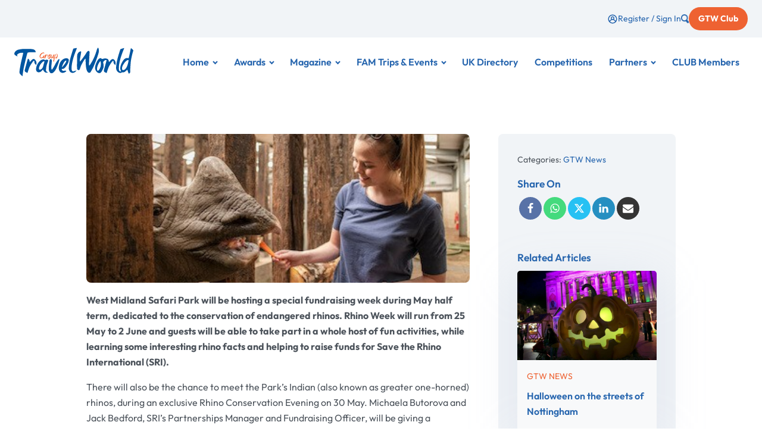

--- FILE ---
content_type: text/html; charset=UTF-8
request_url: https://www.grouptravelworld.com/charge-into-rhino-week-at-wmsp/
body_size: 23018
content:

<!DOCTYPE html>
<html lang="en-GB" >
<head>
<meta charset="UTF-8">
<meta name="viewport" content="width=device-width, initial-scale=1.0">
<!-- WP_HEAD() START -->
<title>Charge into Rhino Week at WMSP | Group Travel World</title>
<script id="cookieyes" type="text/javascript" src="https://cdn-cookieyes.com/client_data/e75c1650041dceaac9f4067e/script.js"></script><meta name="dc.title" content="Charge into Rhino Week at WMSP | Group Travel World">
<meta name="dc.description" content="West Midland Safari Park will be hosting a special fundraising week during May half term, dedicated to the conservation of endangered rhinos. Rhino Week will run from 25 May to 2 June and guests will be able to take part in a whole host of fun activities, while learning some&hellip;">
<meta name="dc.relation" content="https://www.grouptravelworld.com/charge-into-rhino-week-at-wmsp/">
<meta name="dc.source" content="https://www.grouptravelworld.com/">
<meta name="dc.language" content="en_GB">
<meta name="description" content="West Midland Safari Park will be hosting a special fundraising week during May half term, dedicated to the conservation of endangered rhinos. Rhino Week will run from 25 May to 2 June and guests will be able to take part in a whole host of fun activities, while learning some&hellip;">
<meta name="robots" content="index, follow, max-snippet:-1, max-image-preview:large, max-video-preview:-1">
<link rel="canonical" href="https://www.grouptravelworld.com/charge-into-rhino-week-at-wmsp/">
<meta property="og:url" content="https://www.grouptravelworld.com/charge-into-rhino-week-at-wmsp/">
<meta property="og:site_name" content="Group Travel World">
<meta property="og:locale" content="en_GB">
<meta property="og:type" content="article">
<meta property="article:author" content="https://www.facebook.com/Grouptravelworld/">
<meta property="article:publisher" content="https://www.facebook.com/Grouptravelworld/">
<meta property="article:section" content="GTW News">
<meta property="og:title" content="Charge into Rhino Week at WMSP | Group Travel World">
<meta property="og:description" content="West Midland Safari Park will be hosting a special fundraising week during May half term, dedicated to the conservation of endangered rhinos. Rhino Week will run from 25 May to 2 June and guests will be able to take part in a whole host of fun activities, while learning some&hellip;">
<meta property="og:image" content="https://www.grouptravelworld.com/wp-content/uploads/2023/02/WMSP-Rhino-Week-16-05-19-pic1-copy.jpeg">
<meta property="og:image:secure_url" content="https://www.grouptravelworld.com/wp-content/uploads/2023/02/WMSP-Rhino-Week-16-05-19-pic1-copy.jpeg">
<meta property="og:image:width" content="400">
<meta property="og:image:height" content="267">
<meta name="twitter:card" content="summary">
<meta name="twitter:site" content="@GTWMagazine">
<meta name="twitter:creator" content="@GTWMagazine">
<meta name="twitter:title" content="Charge into Rhino Week at WMSP | Group Travel World">
<meta name="twitter:description" content="West Midland Safari Park will be hosting a special fundraising week during May half term, dedicated to the conservation of endangered rhinos. Rhino Week will run from 25 May to 2 June and guests will be able to take part in a whole host of fun activities, while learning some&hellip;">
<meta name="twitter:image" content="https://www.grouptravelworld.com/wp-content/uploads/2023/02/WMSP-Rhino-Week-16-05-19-pic1-copy.jpeg">
<link rel='dns-prefetch' href='//www.googletagmanager.com' />
<link rel="alternate" title="oEmbed (JSON)" type="application/json+oembed" href="https://www.grouptravelworld.com/wp-json/oembed/1.0/embed?url=https%3A%2F%2Fwww.grouptravelworld.com%2Fcharge-into-rhino-week-at-wmsp%2F" />
<link rel="alternate" title="oEmbed (XML)" type="text/xml+oembed" href="https://www.grouptravelworld.com/wp-json/oembed/1.0/embed?url=https%3A%2F%2Fwww.grouptravelworld.com%2Fcharge-into-rhino-week-at-wmsp%2F&#038;format=xml" />
<link id="ma-customfonts" href="//www.grouptravelworld.com/wp-content/uploads/fonts/ma_customfonts.css?ver=6098e4bc" rel="stylesheet" type="text/css" /><style id='wp-img-auto-sizes-contain-inline-css' type='text/css'>
img:is([sizes=auto i],[sizes^="auto," i]){contain-intrinsic-size:3000px 1500px}
/*# sourceURL=wp-img-auto-sizes-contain-inline-css */
</style>

<style id='classic-theme-styles-inline-css' type='text/css'>
/*! This file is auto-generated */
.wp-block-button__link{color:#fff;background-color:#32373c;border-radius:9999px;box-shadow:none;text-decoration:none;padding:calc(.667em + 2px) calc(1.333em + 2px);font-size:1.125em}.wp-block-file__button{background:#32373c;color:#fff;text-decoration:none}
/*# sourceURL=/wp-includes/css/classic-themes.min.css */
</style>
<link rel='stylesheet' id='oxygen-aos-css' href='https://www.grouptravelworld.com/wp-content/plugins/oxygen/component-framework/vendor/aos/aos.css?ver=6.9' type='text/css' media='all' />
<link rel='stylesheet' id='oxygen-css' href='https://www.grouptravelworld.com/wp-content/plugins/oxygen/component-framework/oxygen.css?ver=4.9.5' type='text/css' media='all' />
<style id='oxymade-inline-css' type='text/css'>
:root {--primary-color: rgb(38, 101, 174);--dark-color: rgb(8, 21, 37);--paragraph-color: rgb(76, 83, 91);--border-color: rgb(209, 213, 219);--placeholder-color: rgb(234, 241, 249);--background-color: rgb(248, 249, 250);--secondary-color: rgb(238, 98, 50);--light-color: rgb(249, 249, 250);--paragraph-alt-color: rgb(216, 228, 242);--border-alt-color: rgb(124, 174, 232);--placeholder-alt-color: rgb(87, 148, 218);--background-alt-color: rgb(241, 244, 247);--tertiary-color: rgb(220, 38, 38);--black-color: rgb(13, 15, 17);--white-color: rgb(255, 255, 255);--success-color: rgb(29, 133, 64);--warning-color: rgb(175, 120, 38);--error-color: rgb(175, 38, 38);--success-light-color: rgb(234, 255, 241);--warning-light-color: rgb(255, 246, 234);--error-light-color: rgb(255, 234, 234);--extra-color-1: rgb(254, 215, 102);--extra-color-2: rgb(254, 138, 113);--extra-color-3: rgb(14, 154, 167);--extra-color-4: rgb(83, 104, 120);--primary-hover-color: rgba(29, 78, 133, 1);--secondary-hover-color: rgba(217, 67, 17, 1);--primary-alt-color: rgba(221, 233, 247, 1);--secondary-alt-color: rgba(251, 225, 217, 1);--primary-alt-hover-color: rgba(180, 207, 237, 1);--secondary-alt-hover-color: rgba(246, 189, 171, 1);--primary-rgb-vals: 38, 101, 174;--secondary-rgb-vals: 238, 98, 50;--transparent-color: transparent;--dark-rgb-vals: 8, 21, 37;--paragraph-rgb-vals: 76, 83, 91;--tertiary-rgb-vals: 220, 38, 38;--black-rgb-vals: 13, 15, 17;--success-rgb-vals: 29, 133, 64;--warning-rgb-vals: 175, 120, 38;--error-rgb-vals: 175, 38, 38;--extra-color-1-rgb-vals: 254, 215, 102;--extra-color-2-rgb-vals: 254, 138, 113;--extra-color-3-rgb-vals: 14, 154, 167;--extra-color-4-rgb-vals: 83, 104, 120;}
html { font-size: 62.5%; } body { font-size: 1.6rem; }
:root {--desktop-text-base: 1.6;--responsive-spacing-ratio: ;--step-gap-px: ;--mobile-text-base: 1.6;--responsive-text-ratio: 0.7;--smallest-font-size: 1.4;--h-font-weight: 700;--desktop-type-scale-ratio: 1.250;--mobile-type-scale-ratio: 1.200;--viewport-min: 48;--viewport-max: 144;--lh-65-150: 0.98;--lh-49-64: 1;--lh-37-48: 1.1;--lh-31-36: 1.2;--lh-25-30: 1.33;--lh-21-24: 1.45;--lh-17-20: 1.54;--lh-13-16: 1.68;--desktop-h6: 2;--desktop-h5: 2.5;--desktop-h4: 3.125;--desktop-h3: 3.90625;--desktop-h2: 4.8828125;--desktop-h1: 6.103515625;--desktop-hero: 7.62939453125;--mobile-h6: 1.92;--mobile-h5: 2.304;--mobile-h4: 2.7648;--mobile-h3: 3.31776;--mobile-h2: 3.981312;--mobile-h1: 4.7775744;--mobile-hero: 5.73308928;--desktop-xs: 1.2;--desktop-sm: 1.4;--desktop-base: 1.6;--desktop-lg: 1.8;--desktop-xl: 2;--desktop-2xl: 2.4;--desktop-3xl: 2.8;--desktop-4xl: 3.6;--desktop-5xl: 4.4;--desktop-6xl: 5.6;--desktop-7xl: 6.8;--desktop-8xl: 9.2;--desktop-9xl: 11.2;--mobile-xs: 0.84;--mobile-sm: 0.98;--mobile-base: 1.12;--mobile-lg: 1.26;--mobile-xl: 1.4;--mobile-2xl: 1.68;--mobile-3xl: 1.96;--mobile-4xl: 2.52;--mobile-5xl: 3.08;--mobile-6xl: 3.92;--mobile-7xl: 4.76;--mobile-8xl: 6.44;--mobile-9xl: 7.84;--lh-hero: 0.99;--lh-h1: 1.05;--lh-h2: 1.05;--lh-h3: 1.15;--lh-h4: 1.265;--lh-h5: 1.39;--lh-h6: 1.54;--lh-xs: 1.68;--lh-sm: 1.68;--lh-base: 1.68;--lh-lg: 1.61;--lh-xl: 1.61;--lh-2xl: 1.495;--lh-3xl: 1.435;--lh-4xl: 1.265;--lh-5xl: 1.15;--lh-6xl: 1.05;--lh-7xl: 1.04;--lh-8xl: 0.99;--lh-9xl: 0.98;}
/*# sourceURL=oxymade-inline-css */
</style>
<link rel='stylesheet' id='woocommerce-layout-css' href='https://www.grouptravelworld.com/wp-content/plugins/woocommerce/assets/css/woocommerce-layout.css?ver=10.4.3' type='text/css' media='all' />
<link rel='stylesheet' id='woocommerce-smallscreen-css' href='https://www.grouptravelworld.com/wp-content/plugins/woocommerce/assets/css/woocommerce-smallscreen.css?ver=10.4.3' type='text/css' media='only screen and (max-width: 768px)' />
<link rel='stylesheet' id='woocommerce-general-css' href='https://www.grouptravelworld.com/wp-content/plugins/woocommerce/assets/css/woocommerce.css?ver=10.4.3' type='text/css' media='all' />
<style id='woocommerce-inline-inline-css' type='text/css'>
.woocommerce form .form-row .required { visibility: visible; }
/*# sourceURL=woocommerce-inline-inline-css */
</style>
<link rel='stylesheet' id='photoswipe-css' href='https://www.grouptravelworld.com/wp-content/plugins/woocommerce/assets/css/photoswipe/photoswipe.min.css?ver=10.4.3' type='text/css' media='all' />
<link rel='stylesheet' id='photoswipe-default-skin-css' href='https://www.grouptravelworld.com/wp-content/plugins/woocommerce/assets/css/photoswipe/default-skin/default-skin.min.css?ver=10.4.3' type='text/css' media='all' />
<link rel='stylesheet' id='wc-memberships-frontend-css' href='https://www.grouptravelworld.com/wp-content/plugins/woocommerce-memberships/assets/css/frontend/wc-memberships-frontend.min.css?ver=1.27.4' type='text/css' media='all' />
<script type="text/javascript" id="woocommerce-google-analytics-integration-gtag-js-after">
/* <![CDATA[ */
/* Google Analytics for WooCommerce (gtag.js) */
					window.dataLayer = window.dataLayer || [];
					function gtag(){dataLayer.push(arguments);}
					// Set up default consent state.
					for ( const mode of [{"analytics_storage":"denied","ad_storage":"denied","ad_user_data":"denied","ad_personalization":"denied","region":["AT","BE","BG","HR","CY","CZ","DK","EE","FI","FR","DE","GR","HU","IS","IE","IT","LV","LI","LT","LU","MT","NL","NO","PL","PT","RO","SK","SI","ES","SE","GB","CH"]}] || [] ) {
						gtag( "consent", "default", { "wait_for_update": 500, ...mode } );
					}
					gtag("js", new Date());
					gtag("set", "developer_id.dOGY3NW", true);
					gtag("config", "G-H269GHGDHT", {"track_404":true,"allow_google_signals":true,"logged_in":false,"linker":{"domains":[],"allow_incoming":false},"custom_map":{"dimension1":"logged_in"}});
//# sourceURL=woocommerce-google-analytics-integration-gtag-js-after
/* ]]> */
</script>
<script type="text/javascript" src="https://www.grouptravelworld.com/wp-content/plugins/oxygen/component-framework/vendor/aos/aos.js?ver=1" id="oxygen-aos-js"></script>
<script type="text/javascript" src="https://www.grouptravelworld.com/wp-includes/js/jquery/jquery.min.js?ver=3.7.1" id="jquery-core-js"></script>
<script type="text/javascript" src="https://www.grouptravelworld.com/wp-content/plugins/woocommerce/assets/js/jquery-blockui/jquery.blockUI.min.js?ver=2.7.0-wc.10.4.3" id="wc-jquery-blockui-js" defer="defer" data-wp-strategy="defer"></script>
<script type="text/javascript" id="wc-add-to-cart-js-extra">
/* <![CDATA[ */
var wc_add_to_cart_params = {"ajax_url":"/wp-admin/admin-ajax.php","wc_ajax_url":"/?wc-ajax=%%endpoint%%","i18n_view_cart":"View basket","cart_url":"https://www.grouptravelworld.com/basket/","is_cart":"","cart_redirect_after_add":"no"};
//# sourceURL=wc-add-to-cart-js-extra
/* ]]> */
</script>
<script type="text/javascript" src="https://www.grouptravelworld.com/wp-content/plugins/woocommerce/assets/js/frontend/add-to-cart.min.js?ver=10.4.3" id="wc-add-to-cart-js" defer="defer" data-wp-strategy="defer"></script>
<script type="text/javascript" src="https://www.grouptravelworld.com/wp-content/plugins/woocommerce/assets/js/js-cookie/js.cookie.min.js?ver=2.1.4-wc.10.4.3" id="wc-js-cookie-js" defer="defer" data-wp-strategy="defer"></script>
<script type="text/javascript" id="woocommerce-js-extra">
/* <![CDATA[ */
var woocommerce_params = {"ajax_url":"/wp-admin/admin-ajax.php","wc_ajax_url":"/?wc-ajax=%%endpoint%%","i18n_password_show":"Show password","i18n_password_hide":"Hide password"};
//# sourceURL=woocommerce-js-extra
/* ]]> */
</script>
<script type="text/javascript" src="https://www.grouptravelworld.com/wp-content/plugins/woocommerce/assets/js/frontend/woocommerce.min.js?ver=10.4.3" id="woocommerce-js" defer="defer" data-wp-strategy="defer"></script>
<script type="text/javascript" src="https://www.grouptravelworld.com/wp-content/plugins/wpo365-login/apps/dist/pintra-redirect.js?ver=40.2" id="pintraredirectjs-js" async></script>
<script type="text/javascript" src="https://www.grouptravelworld.com/wp-content/plugins/woocommerce/assets/js/zoom/jquery.zoom.min.js?ver=1.7.21-wc.10.4.3" id="wc-zoom-js" defer="defer" data-wp-strategy="defer"></script>
<script type="text/javascript" src="https://www.grouptravelworld.com/wp-content/plugins/woocommerce/assets/js/flexslider/jquery.flexslider.min.js?ver=2.7.2-wc.10.4.3" id="wc-flexslider-js" defer="defer" data-wp-strategy="defer"></script>
<script type="text/javascript" src="https://www.grouptravelworld.com/wp-content/plugins/woocommerce/assets/js/photoswipe/photoswipe.min.js?ver=4.1.1-wc.10.4.3" id="wc-photoswipe-js" defer="defer" data-wp-strategy="defer"></script>
<script type="text/javascript" src="https://www.grouptravelworld.com/wp-content/plugins/woocommerce/assets/js/photoswipe/photoswipe-ui-default.min.js?ver=4.1.1-wc.10.4.3" id="wc-photoswipe-ui-default-js" defer="defer" data-wp-strategy="defer"></script>
<script type="text/javascript" id="wc-single-product-js-extra">
/* <![CDATA[ */
var wc_single_product_params = {"i18n_required_rating_text":"Please select a rating","i18n_rating_options":["1 of 5 stars","2 of 5 stars","3 of 5 stars","4 of 5 stars","5 of 5 stars"],"i18n_product_gallery_trigger_text":"View full-screen image gallery","review_rating_required":"yes","flexslider":{"rtl":false,"animation":"slide","smoothHeight":true,"directionNav":false,"controlNav":"thumbnails","slideshow":false,"animationSpeed":500,"animationLoop":false,"allowOneSlide":false,"touch":false},"zoom_enabled":"1","zoom_options":[],"photoswipe_enabled":"1","photoswipe_options":{"shareEl":false,"closeOnScroll":false,"history":false,"hideAnimationDuration":0,"showAnimationDuration":0},"flexslider_enabled":"1"};
//# sourceURL=wc-single-product-js-extra
/* ]]> */
</script>
<script type="text/javascript" src="https://www.grouptravelworld.com/wp-content/plugins/woocommerce/assets/js/frontend/single-product.min.js?ver=10.4.3" id="wc-single-product-js" defer="defer" data-wp-strategy="defer"></script>
<link rel="https://api.w.org/" href="https://www.grouptravelworld.com/wp-json/" /><link rel="alternate" title="JSON" type="application/json" href="https://www.grouptravelworld.com/wp-json/wp/v2/posts/2165" /><!-- GLOBAL STYLING -->

<script src="https://maps.googleapis.com/maps/api/js?key=AIzaSyA3g37gikuaksB5PST_cGkKyXT8-S6zyKQ"></script><script src="https://kit.fontawesome.com/06b5c531fe.js" crossorigin="anonymous"></script>	<noscript><style>.woocommerce-product-gallery{ opacity: 1 !important; }</style></noscript>
	<style>.oxygen-oxy-ou_countdown-oucd_timezone .select2-container--default .select2-selection--single .select2-selection__rendered{color: #fff!important;}</style><style>.breadcrumb {list-style:none;margin:0;padding-inline-start:0;}.breadcrumb li {margin:0;display:inline-block;position:relative;}.breadcrumb li::after{content:' → ';margin-left:5px;margin-right:5px;}.breadcrumb li:last-child::after{display:none}</style><link rel="icon" href="https://www.grouptravelworld.com/wp-content/uploads/2023/02/cropped-favicon-32x32.png" sizes="32x32" />
<link rel="icon" href="https://www.grouptravelworld.com/wp-content/uploads/2023/02/cropped-favicon-192x192.png" sizes="192x192" />
<link rel="apple-touch-icon" href="https://www.grouptravelworld.com/wp-content/uploads/2023/02/cropped-favicon-180x180.png" />
<meta name="msapplication-TileImage" content="https://www.grouptravelworld.com/wp-content/uploads/2023/02/cropped-favicon-270x270.png" />

<script async src='https://www.googletagmanager.com/gtag/js?id=G-H269GHGDHT'></script><script>
window.dataLayer = window.dataLayer || [];
function gtag(){dataLayer.push(arguments);}gtag('js', new Date());

 gtag('config', 'G-H269GHGDHT' , {});

</script>

<meta name="google-site-verification" content="TeJjCXn-Cy0cT8IS4IfQC6wl0Jx0NQJY5qadzE_6NsU" /><link rel='stylesheet' id='oxygen-cache-217-css' href='//www.grouptravelworld.com/wp-content/uploads/oxygen/css/217.css?cache=1679425430&#038;ver=6.9' type='text/css' media='all' />
<link rel='stylesheet' id='oxygen-cache-586-css' href='//www.grouptravelworld.com/wp-content/uploads/oxygen/css/586.css?cache=1688045810&#038;ver=6.9' type='text/css' media='all' />
<link rel='stylesheet' id='oxygen-cache-16-css' href='//www.grouptravelworld.com/wp-content/uploads/oxygen/css/16.css?cache=1767720120&#038;ver=6.9' type='text/css' media='all' />
<link rel='stylesheet' id='oxygen-cache-270-css' href='//www.grouptravelworld.com/wp-content/uploads/oxygen/css/270.css?cache=1679425429&#038;ver=6.9' type='text/css' media='all' />
<link rel='stylesheet' id='oxygen-universal-styles-css' href='//www.grouptravelworld.com/wp-content/uploads/oxygen/css/universal.css?cache=1768406372&#038;ver=6.9' type='text/css' media='all' />
<!-- END OF WP_HEAD() -->
<link rel='stylesheet' id='wc-blocks-style-css' href='https://www.grouptravelworld.com/wp-content/plugins/woocommerce/assets/client/blocks/wc-blocks.css?ver=wc-10.4.3' type='text/css' media='all' />
<style id='global-styles-inline-css' type='text/css'>
:root{--wp--preset--aspect-ratio--square: 1;--wp--preset--aspect-ratio--4-3: 4/3;--wp--preset--aspect-ratio--3-4: 3/4;--wp--preset--aspect-ratio--3-2: 3/2;--wp--preset--aspect-ratio--2-3: 2/3;--wp--preset--aspect-ratio--16-9: 16/9;--wp--preset--aspect-ratio--9-16: 9/16;--wp--preset--color--black: #000000;--wp--preset--color--cyan-bluish-gray: #abb8c3;--wp--preset--color--white: #ffffff;--wp--preset--color--pale-pink: #f78da7;--wp--preset--color--vivid-red: #cf2e2e;--wp--preset--color--luminous-vivid-orange: #ff6900;--wp--preset--color--luminous-vivid-amber: #fcb900;--wp--preset--color--light-green-cyan: #7bdcb5;--wp--preset--color--vivid-green-cyan: #00d084;--wp--preset--color--pale-cyan-blue: #8ed1fc;--wp--preset--color--vivid-cyan-blue: #0693e3;--wp--preset--color--vivid-purple: #9b51e0;--wp--preset--color--primary: rgb(36, 103, 173);--wp--preset--color--secondary: rgb(32, 48, 79);--wp--preset--color--teriary: #071628;--wp--preset--gradient--vivid-cyan-blue-to-vivid-purple: linear-gradient(135deg,rgb(6,147,227) 0%,rgb(155,81,224) 100%);--wp--preset--gradient--light-green-cyan-to-vivid-green-cyan: linear-gradient(135deg,rgb(122,220,180) 0%,rgb(0,208,130) 100%);--wp--preset--gradient--luminous-vivid-amber-to-luminous-vivid-orange: linear-gradient(135deg,rgb(252,185,0) 0%,rgb(255,105,0) 100%);--wp--preset--gradient--luminous-vivid-orange-to-vivid-red: linear-gradient(135deg,rgb(255,105,0) 0%,rgb(207,46,46) 100%);--wp--preset--gradient--very-light-gray-to-cyan-bluish-gray: linear-gradient(135deg,rgb(238,238,238) 0%,rgb(169,184,195) 100%);--wp--preset--gradient--cool-to-warm-spectrum: linear-gradient(135deg,rgb(74,234,220) 0%,rgb(151,120,209) 20%,rgb(207,42,186) 40%,rgb(238,44,130) 60%,rgb(251,105,98) 80%,rgb(254,248,76) 100%);--wp--preset--gradient--blush-light-purple: linear-gradient(135deg,rgb(255,206,236) 0%,rgb(152,150,240) 100%);--wp--preset--gradient--blush-bordeaux: linear-gradient(135deg,rgb(254,205,165) 0%,rgb(254,45,45) 50%,rgb(107,0,62) 100%);--wp--preset--gradient--luminous-dusk: linear-gradient(135deg,rgb(255,203,112) 0%,rgb(199,81,192) 50%,rgb(65,88,208) 100%);--wp--preset--gradient--pale-ocean: linear-gradient(135deg,rgb(255,245,203) 0%,rgb(182,227,212) 50%,rgb(51,167,181) 100%);--wp--preset--gradient--electric-grass: linear-gradient(135deg,rgb(202,248,128) 0%,rgb(113,206,126) 100%);--wp--preset--gradient--midnight: linear-gradient(135deg,rgb(2,3,129) 0%,rgb(40,116,252) 100%);--wp--preset--font-size--small: 13px;--wp--preset--font-size--medium: 20px;--wp--preset--font-size--large: 36px;--wp--preset--font-size--x-large: 42px;--wp--preset--spacing--20: 0.44rem;--wp--preset--spacing--30: 0.67rem;--wp--preset--spacing--40: 1rem;--wp--preset--spacing--50: 1.5rem;--wp--preset--spacing--60: 2.25rem;--wp--preset--spacing--70: 3.38rem;--wp--preset--spacing--80: 5.06rem;--wp--preset--shadow--natural: 6px 6px 9px rgba(0, 0, 0, 0.2);--wp--preset--shadow--deep: 12px 12px 50px rgba(0, 0, 0, 0.4);--wp--preset--shadow--sharp: 6px 6px 0px rgba(0, 0, 0, 0.2);--wp--preset--shadow--outlined: 6px 6px 0px -3px rgb(255, 255, 255), 6px 6px rgb(0, 0, 0);--wp--preset--shadow--crisp: 6px 6px 0px rgb(0, 0, 0);}:where(.is-layout-flex){gap: 0.5em;}:where(.is-layout-grid){gap: 0.5em;}body .is-layout-flex{display: flex;}.is-layout-flex{flex-wrap: wrap;align-items: center;}.is-layout-flex > :is(*, div){margin: 0;}body .is-layout-grid{display: grid;}.is-layout-grid > :is(*, div){margin: 0;}:where(.wp-block-columns.is-layout-flex){gap: 2em;}:where(.wp-block-columns.is-layout-grid){gap: 2em;}:where(.wp-block-post-template.is-layout-flex){gap: 1.25em;}:where(.wp-block-post-template.is-layout-grid){gap: 1.25em;}.has-black-color{color: var(--wp--preset--color--black) !important;}.has-cyan-bluish-gray-color{color: var(--wp--preset--color--cyan-bluish-gray) !important;}.has-white-color{color: var(--wp--preset--color--white) !important;}.has-pale-pink-color{color: var(--wp--preset--color--pale-pink) !important;}.has-vivid-red-color{color: var(--wp--preset--color--vivid-red) !important;}.has-luminous-vivid-orange-color{color: var(--wp--preset--color--luminous-vivid-orange) !important;}.has-luminous-vivid-amber-color{color: var(--wp--preset--color--luminous-vivid-amber) !important;}.has-light-green-cyan-color{color: var(--wp--preset--color--light-green-cyan) !important;}.has-vivid-green-cyan-color{color: var(--wp--preset--color--vivid-green-cyan) !important;}.has-pale-cyan-blue-color{color: var(--wp--preset--color--pale-cyan-blue) !important;}.has-vivid-cyan-blue-color{color: var(--wp--preset--color--vivid-cyan-blue) !important;}.has-vivid-purple-color{color: var(--wp--preset--color--vivid-purple) !important;}.has-black-background-color{background-color: var(--wp--preset--color--black) !important;}.has-cyan-bluish-gray-background-color{background-color: var(--wp--preset--color--cyan-bluish-gray) !important;}.has-white-background-color{background-color: var(--wp--preset--color--white) !important;}.has-pale-pink-background-color{background-color: var(--wp--preset--color--pale-pink) !important;}.has-vivid-red-background-color{background-color: var(--wp--preset--color--vivid-red) !important;}.has-luminous-vivid-orange-background-color{background-color: var(--wp--preset--color--luminous-vivid-orange) !important;}.has-luminous-vivid-amber-background-color{background-color: var(--wp--preset--color--luminous-vivid-amber) !important;}.has-light-green-cyan-background-color{background-color: var(--wp--preset--color--light-green-cyan) !important;}.has-vivid-green-cyan-background-color{background-color: var(--wp--preset--color--vivid-green-cyan) !important;}.has-pale-cyan-blue-background-color{background-color: var(--wp--preset--color--pale-cyan-blue) !important;}.has-vivid-cyan-blue-background-color{background-color: var(--wp--preset--color--vivid-cyan-blue) !important;}.has-vivid-purple-background-color{background-color: var(--wp--preset--color--vivid-purple) !important;}.has-black-border-color{border-color: var(--wp--preset--color--black) !important;}.has-cyan-bluish-gray-border-color{border-color: var(--wp--preset--color--cyan-bluish-gray) !important;}.has-white-border-color{border-color: var(--wp--preset--color--white) !important;}.has-pale-pink-border-color{border-color: var(--wp--preset--color--pale-pink) !important;}.has-vivid-red-border-color{border-color: var(--wp--preset--color--vivid-red) !important;}.has-luminous-vivid-orange-border-color{border-color: var(--wp--preset--color--luminous-vivid-orange) !important;}.has-luminous-vivid-amber-border-color{border-color: var(--wp--preset--color--luminous-vivid-amber) !important;}.has-light-green-cyan-border-color{border-color: var(--wp--preset--color--light-green-cyan) !important;}.has-vivid-green-cyan-border-color{border-color: var(--wp--preset--color--vivid-green-cyan) !important;}.has-pale-cyan-blue-border-color{border-color: var(--wp--preset--color--pale-cyan-blue) !important;}.has-vivid-cyan-blue-border-color{border-color: var(--wp--preset--color--vivid-cyan-blue) !important;}.has-vivid-purple-border-color{border-color: var(--wp--preset--color--vivid-purple) !important;}.has-vivid-cyan-blue-to-vivid-purple-gradient-background{background: var(--wp--preset--gradient--vivid-cyan-blue-to-vivid-purple) !important;}.has-light-green-cyan-to-vivid-green-cyan-gradient-background{background: var(--wp--preset--gradient--light-green-cyan-to-vivid-green-cyan) !important;}.has-luminous-vivid-amber-to-luminous-vivid-orange-gradient-background{background: var(--wp--preset--gradient--luminous-vivid-amber-to-luminous-vivid-orange) !important;}.has-luminous-vivid-orange-to-vivid-red-gradient-background{background: var(--wp--preset--gradient--luminous-vivid-orange-to-vivid-red) !important;}.has-very-light-gray-to-cyan-bluish-gray-gradient-background{background: var(--wp--preset--gradient--very-light-gray-to-cyan-bluish-gray) !important;}.has-cool-to-warm-spectrum-gradient-background{background: var(--wp--preset--gradient--cool-to-warm-spectrum) !important;}.has-blush-light-purple-gradient-background{background: var(--wp--preset--gradient--blush-light-purple) !important;}.has-blush-bordeaux-gradient-background{background: var(--wp--preset--gradient--blush-bordeaux) !important;}.has-luminous-dusk-gradient-background{background: var(--wp--preset--gradient--luminous-dusk) !important;}.has-pale-ocean-gradient-background{background: var(--wp--preset--gradient--pale-ocean) !important;}.has-electric-grass-gradient-background{background: var(--wp--preset--gradient--electric-grass) !important;}.has-midnight-gradient-background{background: var(--wp--preset--gradient--midnight) !important;}.has-small-font-size{font-size: var(--wp--preset--font-size--small) !important;}.has-medium-font-size{font-size: var(--wp--preset--font-size--medium) !important;}.has-large-font-size{font-size: var(--wp--preset--font-size--large) !important;}.has-x-large-font-size{font-size: var(--wp--preset--font-size--x-large) !important;}
/*# sourceURL=global-styles-inline-css */
</style>
<link rel='stylesheet' id='wc-stripe-blocks-checkout-style-css' href='https://www.grouptravelworld.com/wp-content/plugins/woocommerce-gateway-stripe/build/upe-blocks.css?ver=1e1661bb3db973deba05' type='text/css' media='all' />
<link rel='stylesheet' id='fluent-form-styles-css' href='https://www.grouptravelworld.com/wp-content/plugins/fluentform/assets/css/fluent-forms-public.css?ver=6.1.12' type='text/css' media='all' />
<link rel='stylesheet' id='fluentform-public-default-css' href='https://www.grouptravelworld.com/wp-content/plugins/fluentform/assets/css/fluentform-public-default.css?ver=6.1.12' type='text/css' media='all' />
</head>
<body class="wp-singular post-template-default single single-post postid-2165 single-format-standard wp-theme-oxygen-is-not-a-theme  wp-embed-responsive theme-oxygen-is-not-a-theme oxygen-body woocommerce-no-js" >




						<div id="wrapper" class="ct-div-block" ><header id="_header-299-16" class="oxy-header-wrapper oxy-overlay-header oxy-header w-full" ><div id="_header_row-364-16" class="oxy-header-row bg-alt py-3 text-sm" ><div class="oxy-header-container"><div id="_header_left-365-16" class="oxy-header-left" ></div><div id="_header_center-366-16" class="oxy-header-center" ></div><div id="_header_right-367-16" class="oxy-header-right" ><div id="div_block-368-16" class="ct-div-block gap-8" ><a id="link-372-16" class="ct-link gap-2" href="/my-account/"   ><div id="fancy_icon-373-16" class="ct-fancy-icon" ><svg id="svg-fancy_icon-373-16"><use xlink:href="#Uniconsicon-user-circle"></use></svg></div><div id="text_block-374-16" class="ct-text-block" >Register / Sign In</div></a><a id="link-402-16" class="ct-link" href="https://www.grouptravelworld.com/search-results"   ><img  id="image-403-16" alt="search icon blue" src="https://www.grouptravelworld.com/wp-content/uploads/2025/10/Search-Icon-Blue.webp" class="ct-image" srcset="https://www.grouptravelworld.com/wp-content/uploads/2025/10/Search-Icon-Blue.webp 889w, https://www.grouptravelworld.com/wp-content/uploads/2025/10/Search-Icon-Blue-278x300.webp 278w, https://www.grouptravelworld.com/wp-content/uploads/2025/10/Search-Icon-Blue-768x829.webp 768w, https://www.grouptravelworld.com/wp-content/uploads/2025/10/Search-Icon-Blue-600x648.webp 600w" sizes="(max-width: 889px) 100vw, 889px" /></a><a id="link-389-16" class="ct-link btn-m hover-grow btn-secondary header-cta-topbar" href="/club/"   ><div id="text_block-390-16" class="ct-text-block header-cta-text" >GTW Club<br></div></a></div></div></div></div><div id="_header_row-317-16" class="oxy-header-row py-3" ><div class="oxy-header-container"><div id="_header_left-318-16" class="oxy-header-left" ><div id="div_block-319-16" class="ct-div-block" ><a id="link-320-16" class="ct-link" href="/"   ><img  id="image-321-16" alt="" src="https://www.grouptravelworld.com/wp-content/uploads/2023/02/logo-1.svg" class="ct-image "/></a></div></div><div id="_header_center-322-16" class="oxy-header-center" ></div><div id="_header_right-323-16" class="oxy-header-right" ><div id="div_block-324-16" class="ct-div-block col-span-3 flex flex-row justify-end items-center self-stretch xl-col-span-1 lg-col-span-2 gap-4" ><nav id="main-menu-inner" class="oxy-nav-menu  oxy-nav-menu-dropdowns oxy-nav-menu-dropdown-arrow" ><div class='oxy-menu-toggle'><div class='oxy-nav-menu-hamburger-wrap'><div class='oxy-nav-menu-hamburger'><div class='oxy-nav-menu-hamburger-line'></div><div class='oxy-nav-menu-hamburger-line'></div><div class='oxy-nav-menu-hamburger-line'></div></div></div></div><div class="menu-main-menu-container"><ul id="menu-main-menu" class="oxy-nav-menu-list"><li id="menu-item-391" class="menu-item menu-item-type-post_type menu-item-object-page menu-item-home menu-item-has-children menu-item-391"><a href="https://www.grouptravelworld.com/">Home</a>
<ul class="sub-menu">
	<li id="menu-item-393" class="menu-item menu-item-type-post_type menu-item-object-page menu-item-393"><a href="https://www.grouptravelworld.com/about-us/">About Us</a></li>
	<li id="menu-item-532" class="menu-item menu-item-type-custom menu-item-object-custom menu-item-532"><a href="/team/">Meet The Team</a></li>
	<li id="menu-item-7498" class="menu-item menu-item-type-custom menu-item-object-custom menu-item-7498"><a href="https://www.grouptravelworld.com/category/team-on-tour/">Team On Tour</a></li>
</ul>
</li>
<li id="menu-item-7095" class="menu-item menu-item-type-post_type menu-item-object-page menu-item-has-children menu-item-7095"><a href="https://www.grouptravelworld.com/gtw-awards/">Awards</a>
<ul class="sub-menu">
	<li id="menu-item-7486" class="menu-item menu-item-type-custom menu-item-object-custom menu-item-7486"><a href="https://www.grouptravelworld.com/category/gtw-awards-news/">GTW Awards News</a></li>
</ul>
</li>
<li id="menu-item-3078" class="menu-item menu-item-type-custom menu-item-object-custom menu-item-has-children menu-item-3078"><a href="/magazines/">Magazine</a>
<ul class="sub-menu">
	<li id="menu-item-3182" class="menu-item menu-item-type-post_type menu-item-object-page menu-item-3182"><a href="https://www.grouptravelworld.com/current-issue/">Current Issue</a></li>
	<li id="menu-item-3080" class="menu-item menu-item-type-custom menu-item-object-custom menu-item-3080"><a href="/magazines/">Magazine Archive</a></li>
	<li id="menu-item-3660" class="menu-item menu-item-type-taxonomy menu-item-object-category current-post-ancestor current-menu-parent current-post-parent menu-item-3660"><a href="https://www.grouptravelworld.com/category/gtw-news/">GTW News</a></li>
	<li id="menu-item-7484" class="menu-item menu-item-type-custom menu-item-object-custom menu-item-7484"><a href="https://www.grouptravelworld.com/category/GTW-FEATURES/">GTW Features</a></li>
	<li id="menu-item-7483" class="menu-item menu-item-type-custom menu-item-object-custom menu-item-7483"><a href="https://www.grouptravelworld.com/category/advertorials/">GTW Advertorials</a></li>
</ul>
</li>
<li id="menu-item-3250" class="menu-item menu-item-type-custom menu-item-object-custom menu-item-has-children menu-item-3250"><a href="/fam-trips/">FAM Trips &#038; Events</a>
<ul class="sub-menu">
	<li id="menu-item-7485" class="menu-item menu-item-type-custom menu-item-object-custom menu-item-7485"><a href="https://www.grouptravelworld.com/category/fam-reviews/">FAM Reviews</a></li>
</ul>
</li>
<li id="menu-item-7735" class="menu-item menu-item-type-custom menu-item-object-custom menu-item-7735"><a href="https://www.directory.grouptravelworld.com">UK Directory</a></li>
<li id="menu-item-3074" class="menu-item menu-item-type-custom menu-item-object-custom menu-item-3074"><a href="/competitions/">Competitions</a></li>
<li id="menu-item-3106" class="menu-item menu-item-type-post_type menu-item-object-page menu-item-has-children menu-item-3106"><a href="https://www.grouptravelworld.com/partners/">Partners</a>
<ul class="sub-menu">
	<li id="menu-item-5299" class="menu-item menu-item-type-post_type menu-item-object-page menu-item-5299"><a href="https://www.grouptravelworld.com/partners/">CLUB Partners</a></li>
	<li id="menu-item-7549" class="menu-item menu-item-type-custom menu-item-object-custom menu-item-7549"><a href="https://www.grouptravelworld.com/category/UKINBOUND/">UKINBOUND</a></li>
	<li id="menu-item-5294" class="menu-item menu-item-type-post_type menu-item-object-page menu-item-5294"><a href="https://www.grouptravelworld.com/english-heritage-registration/">English Heritage</a></li>
	<li id="menu-item-5295" class="menu-item menu-item-type-post_type menu-item-object-page menu-item-5295"><a href="https://www.grouptravelworld.com/national-trust-registration/">National Trust</a></li>
</ul>
</li>
<li id="menu-item-5320" class="membership-menu-item menu-item menu-item-type-post_type menu-item-object-page menu-item-5320"><a href="https://www.grouptravelworld.com/members-directory/">CLUB Members</a></li>
</ul></div></nav><a id="link-329-16" class="ct-link btn-m hover-grow btn-secondary header-cta" href="/club/"   ><div id="text_block-330-16" class="ct-text-block" >GTW Club<br></div></a><div id="fancy_icon-387-16" class="ct-fancy-icon mobile-menu-trigger cursor-pointer" ><svg id="svg-fancy_icon-387-16"><use xlink:href="#Lineariconsicon-menu"></use></svg></div></div></div></div></div></header>
		<section id="section-6-270i" class=" ct-section " ><div class="ct-section-inner-wrap"><div id="div_block-42-270" class="ct-div-block w-full items-center" ><div id="div_block-37-270" class="ct-div-block max-w-lg row-gap-12" ><div id="div_block-7-270" class="ct-div-block " ><div id="div_block-52-270" class="ct-div-block grid grid-cols-3 gap-12 lg-grid-cols-1" ><div id="div_block-53-270" class="ct-div-block col-span-2 lg-col-span-1" ><img  id="image-34-270" alt="" src="https://www.grouptravelworld.com/wp-content/uploads/2023/02/WMSP-Rhino-Week-16-05-19-pic1-copy.jpeg" class="ct-image w-full object-cover rounded-lg" srcset="https://www.grouptravelworld.com/wp-content/uploads/2023/02/WMSP-Rhino-Week-16-05-19-pic1-copy.jpeg 400w, https://www.grouptravelworld.com/wp-content/uploads/2023/02/WMSP-Rhino-Week-16-05-19-pic1-copy-300x200.jpeg 300w" sizes="(max-width: 400px) 100vw, 400px" /><div id="single-blog-content" class="ct-text-block mb-4 w-full" ><span id="span-12-270" class="ct-span oxy-stock-content-styles" ><p><strong>West Midland Safari Park will be hosting a special fundraising week during May half term, dedicated to the conservation of endangered rhinos. Rhino Week will run from 25 May to 2 June and guests will be able to take part in a whole host of fun activities, while learning some interesting rhino facts and helping to raise funds for Save the Rhino International (SRI).</strong></p>
<p>There will also be the chance to meet the Park’s Indian (also known as greater one-horned) rhinos, during an exclusive Rhino Conservation Evening on 30 May. Michaela Butorova and Jack Bedford, SRI’s Partnerships Manager and Fundraising Officer, will be giving a fascinating talk about the plight of rhinos and the important work the charity does to save these endangered animals.</p>
<p>Following the talk, guests will be taken to the Indian Rhino House to meet and feed the Park’s three charismatic Indian rhinos, Rap, Seto and Sunanda. Research and Conservation Officer, Katie McDonald, said, “Rhino conservation is more important than ever at the moment. Levels of poaching of rhino for their horns are at high levels and the amount of habitat available to rhinos is shrinking. Dedicated conservation organisations, such as Save the Rhino International, are working to prevent the worldwide population of rhinos from decreasing overall.</p>
<p>“769 rhinos were killed by poachers in South Africa alone last year. Everyone who cares about wildlife wants to stop the cruelty to animals and the threats to the species. This is why we are asking our guests to help to support two important rhino conservation projects, through fundraising for Save the Rhino International, during Rhino Week.”</p>
<p>During the week-long event, guests will be able to visit a Rhino Information Station where they can see some rhino artefacts, find out what the Park’s rhinos eat, learn about the eleven rhinos at the Park and enter a competition to win a cuddly toy rhino.</p>
<p>There will also be a photo competition where guests can compare their height with white rhinos Ailsa and Granville, then post it on the Park’s Facebook page for a chance to win a Safari Park Family Annual Pass. Additionally, people can even get involved with the fundraising from the comfort of their own sofa by visiting <a href="https://www.wmsp.co.uk/rhinofund">www.wmsp.co.uk/rhinofund</a>. Everyone who donates £5 or more to the Park’s JustGiving page, will be entered into a draw to win a ‘Money can’t buy VIP Rhino Experience’.</p>
<p>Rhino Week activities are included as part of the group admission charge of £11 for adults, £10 for children aged 3-15 and £10.50 for concessions based on 10 or more paying passengers arriving by coach or mini bus. Children under the age of 3 are free. Adventure Theme Park rides are charged extra.</p>
<p>Tickets for the Rhino Conservation Evening are £40 for the talk and to meet the Indian Rhinos, or attend just the talk for £5. Visit <a href="https://www.wmsp.co.uk/wmsp-events/rhino-week">https://www.wmsp.co.uk/wmsp-events/rhino-week</a> and follow the link for the ‘Save the Rhino Evening’. Profits from ticket sales, donations, competitions and all the funds raised during Rhino Week will go directly to Save the Rhino International.</p>
<p>Find out more at <a href="https://www.wmsp.co.uk">www.wmsp.co.uk</a> call 01299 402114 or see <a href="https://www.facebook.com/WestMidSafari">www.facebook.com/WestMidSafari</a></p>
</span></div><div id="div_block-47-270" class="ct-div-block bg-alt rounded-lg p-8 w-full" >
		<nav id="adjacent-posts" class="oxy-adjacent-posts " >            <a rel="prev" class="adj-post prev-post" href="https://www.grouptravelworld.com/mayflower-400-launches-self-guided-tours-app/">
             </span>
                                <div class="adj-post_content">
                <span class=adj-post_label>Previous Post</span><div class=adj-post_title>Mayflower 400 launches self-guided tours app</div>                </div>    
            </a>
                    <a rel="next" class="adj-post next-post" href="https://www.grouptravelworld.com/inspired-by-rhs-chelsea-flower-show/">
                 <div class="adj-post_content">
                <span class=adj-post_label>Next Post</span><div class=adj-post_title>Inspired by RHS Chelsea Flower Show?</div>                </div>     
                <img width="150" height="150" src="https://www.grouptravelworld.com/wp-content/uploads/2023/02/RHS-Chatsworth-Flower-Show-credit-RHS-Mark-Waugh-150x150.jpg" class="attachment-thumbnail size-thumbnail wp-post-image" alt="Inspired by RHS Chelsea Flower Show?" decoding="async" loading="lazy" srcset="https://www.grouptravelworld.com/wp-content/uploads/2023/02/RHS-Chatsworth-Flower-Show-credit-RHS-Mark-Waugh-150x150.jpg 150w, https://www.grouptravelworld.com/wp-content/uploads/2023/02/RHS-Chatsworth-Flower-Show-credit-RHS-Mark-Waugh-300x300.jpg 300w, https://www.grouptravelworld.com/wp-content/uploads/2023/02/RHS-Chatsworth-Flower-Show-credit-RHS-Mark-Waugh-100x100.jpg 100w" sizes="auto, (max-width: 150px) 100vw, 150px" />                            </a>
        </nav>

		</div></div><div id="div_block-54-270" class="ct-div-block bg-alt rounded-lg p-8" >
		<span id="-post-terms-58-270" class="oxy-post-terms mb-4 text-sm " ><span class="oxy-post-terms_before"> Categories: </span> <a href="https://www.grouptravelworld.com/category/gtw-news/" rel="tag">GTW News</a> <span class="oxy-post-terms_after"> </span></span>

		<div id="text_block-50-270" class="ct-text-block text-lg color-primary font-semibold mb-2" >Share On</div>
		<div id="-social-share-buttons-48-270" class="oxy-social-share-buttons mb-12 " > <a class="oxy-share-button twitter" target="_blank" aria-label="X" href="https://twitter.com/share?text=Charge+into+Rhino+Week+at+WMSP&url=https%3A%2F%2Fwww.grouptravelworld.com%2Fcharge-into-rhino-week-at-wmsp%2F" rel="noopener noreferrer nofollow">
                        <span class="oxy-share-icon"><svg id="twitter-social-share-buttons-48-270-share-icon"><use xlink:href="#FontAwesomeicon-x-twitter"></use></svg></span> 
                        </a>  <a class="oxy-share-button facebook" target="_blank" aria-label="Facebook" href="https://www.facebook.com/sharer/sharer.php?u=https%3A%2F%2Fwww.grouptravelworld.com%2Fcharge-into-rhino-week-at-wmsp%2F" rel="noopener noreferrer nofollow">
                            <span class="oxy-share-icon"><svg id="facebook-social-share-buttons-48-270-share-icon"><use xlink:href="#FontAwesomeicon-facebook"></use></svg></span>             
                    </a>  <a class="oxy-share-button email" target="_blank" aria-label="Email" href="mailto:?body=Here is the link - https%3A%2F%2Fwww.grouptravelworld.com%2Fcharge-into-rhino-week-at-wmsp%2F&subject=Check out this post - Charge into Rhino Week at WMSP" rel="noopener noreferrer nofollow">
                            <span class="oxy-share-icon"><svg id="email-social-share-buttons-48-270-share-icon"><use xlink:href="#FontAwesomeicon-envelope"></use></svg></span>
                                 </a>  <a class="oxy-share-button linkedin" target="_blank" aria-label="Linkedin" href="https://www.linkedin.com/shareArticle?mini=true&url=https%3A%2F%2Fwww.grouptravelworld.com%2Fcharge-into-rhino-week-at-wmsp%2F&title=Charge into Rhino Week at WMSP&summary=Check out this post -&source=Group Travel World" rel="noopener noreferrer nofollow">
                            <span class="oxy-share-icon"><svg id="linkedin-social-share-buttons-48-270-share-icon"><use xlink:href="#FontAwesomeicon-linkedin"></use></svg></span>
                                 </a>  <a class="oxy-share-button whatsapp" target="_blank" aria-label="WhatsApp" href="https://api.whatsapp.com/send?text=Charge+into+Rhino+Week+at+WMSP+-+https%3A%2F%2Fwww.grouptravelworld.com%2Fcharge-into-rhino-week-at-wmsp%2F" rel="noopener noreferrer nofollow">
                            <span class="oxy-share-icon"><svg id="whatsapp-social-share-buttons-48-270-share-icon"><use xlink:href="#FontAwesomeicon-whatsapp"></use></svg></span>
                                 </a> <div class="oxy-social-share-buttons_data" data-hide-print="Disable" data-behaviour="tab"></div></div>

		<div id="text_block-63-270" class="ct-text-block text-lg color-primary font-semibold mb-2" >Related Articles</div><div id="_dynamic_list-65-270" class="oxy-dynamic-list"><div id="div_block-66-270-1" class="ct-div-block" data-id="div_block-66-270"></div>                    
                                            
                                        
                    </div>
        
                <div id="_posts_grid-32-270" class='oxy-easy-posts oxy-posts-grid' >
                                    <div class='oxy-posts'>
                     <article class='oxy-post bg flex flex-col text-left card-none overflow-hidden'>
  
    <a class='oxy-post-image w-full' href='https://www.grouptravelworld.com/halloween-on-the-streets-of-nottingham/'>
      <div class='oxy-post-image-fixed-ratio bg-cover bg-center' style='background-image: url(https://www.grouptravelworld.com/wp-content/uploads/2023/02/T2xkIE1hcmtldCBTY2FyZS5qcGc.jpeg);'>
      </div>
	</a>
	
	<div class='oxy-post-wrap p-4'>
		
		<div class="oxy-post-categories color-secondary text-sm uppercase font-normal uppercase mb-2"><a href="https://www.grouptravelworld.com/category/gtw-news/">GTW News</a></div>
		
		<div class=' color-primary font-semibold'><a class='oxy-post-title' href='https://www.grouptravelworld.com/halloween-on-the-streets-of-nottingham/'>Halloween on the streets of Nottingham</a></h3>
		
	</div>
	
</article> <article class='oxy-post bg flex flex-col text-left card-none overflow-hidden'>
  
    <a class='oxy-post-image w-full' href='https://www.grouptravelworld.com/tourism-boost-for-major-ports/'>
      <div class='oxy-post-image-fixed-ratio bg-cover bg-center' style='background-image: url(https://www.grouptravelworld.com/wp-content/uploads/2023/02/Southampton-Cruise-High-res.jpg);'>
      </div>
	</a>
	
	<div class='oxy-post-wrap p-4'>
		
		<div class="oxy-post-categories color-secondary text-sm uppercase font-normal uppercase mb-2"><a href="https://www.grouptravelworld.com/category/gtw-news/">GTW News</a></div>
		
		<div class=' color-primary font-semibold'><a class='oxy-post-title' href='https://www.grouptravelworld.com/tourism-boost-for-major-ports/'>Tourism boost for major ports</a></h3>
		
	</div>
	
</article> <article class='oxy-post bg flex flex-col text-left card-none overflow-hidden'>
  
    <a class='oxy-post-image w-full' href='https://www.grouptravelworld.com/youre-invited-to-an-exclusive-evening-with-lotus-cars/'>
      <div class='oxy-post-image-fixed-ratio bg-cover bg-center' style='background-image: url(https://www.grouptravelworld.com/wp-content/uploads/2023/02/Lotus-Emira-Magma-Red-lr-scaled-1.jpg);'>
      </div>
	</a>
	
	<div class='oxy-post-wrap p-4'>
		
		<div class="oxy-post-categories color-secondary text-sm uppercase font-normal uppercase mb-2"><a href="https://www.grouptravelworld.com/category/gtw-news/">GTW News</a></div>
		
		<div class=' color-primary font-semibold'><a class='oxy-post-title' href='https://www.grouptravelworld.com/youre-invited-to-an-exclusive-evening-with-lotus-cars/'>You're invited to an exclusive evening with Lotus Cars…</a></h3>
		
	</div>
	
</article>                </div>
                                <div class='oxy-easy-posts-pages'>
                                    </div>
                                            </div>
                </div></div></div></div></div></div></section><section id="section-307-18" class=" ct-section items-center ct-section-with-shape-divider" ><div class="ct-section-inner-wrap">
		<div id="-shape-divider-17-586" class="oxy-shape-divider " >        
        <div class="oxy_shape_divider oxy_shape_divider_top" style="transform:  scaleY(-1) scaleX(-1)">
            <svg xmlns="http://www.w3.org/2000/svg" viewBox="0 0 1440 320" preserveAspectRatio="none"><path fill="currentColor" fill-opacity="1" d="M0,224L48,240C96,256,192,288,288,256C384,224,480,128,576,80C672,32,768,32,864,69.3C960,107,1056,181,1152,176C1248,171,1344,85,1392,42.7L1440,0L1440,320L1392,320C1344,320,1248,320,1152,320C1056,320,960,320,864,320C768,320,672,320,576,320C480,320,384,320,288,320C192,320,96,320,48,320L0,320Z"></path></svg>        </div>

        </div>

		<div id="div_block-308-18" class="ct-div-block items-center" ><div id="div_block-309-18" class="ct-div-block grid gap-8 w-5by6 sm-w-full grid-cols-3 lg-w-full md-grid-cols-1" ><div id="div_block-310-18" class="ct-div-block p-12 col-span-2 md-col-span-1" ><div id="text_block-311-18" class="ct-text-block heading-intro" >Stay Up To Date</div><h3 id="headline-312-18" class="ct-headline mb-4 text-5xl">Sign up for our newsletter</h3><div id="text_block-313-18" class="ct-text-block " >Sign up for our regular newsletter to ensure you don’t miss out on our latest news and offers.</div></div><div id="div_block-314-18" class="ct-div-block " ><div id="div_block-12-586" class="ct-div-block rounded-lg py-4 px-8" >
		<div id="-fluent-form-10-586" class="oxy-fluent-form " ><div class='fluentform ff-default fluentform_wrapper_6 ffs_default_wrap'><form data-form_id="6" id="fluentform_6" class="frm-fluent-form fluent_form_6 ff-el-form-top ff_form_instance_6_1 ff-form-loading ffs_default" data-form_instance="ff_form_instance_6_1" method="POST" ><fieldset  style="border: none!important;margin: 0!important;padding: 0!important;background-color: transparent!important;box-shadow: none!important;outline: none!important; min-inline-size: 100%;">
                    <legend class="ff_screen_reader_title" style="display: block; margin: 0!important;padding: 0!important;height: 0!important;text-indent: -999999px;width: 0!important;overflow:hidden;">Footer CTA - Newsletter</legend>        <div
                style="display: none!important; position: absolute!important; transform: translateX(1000%)!important;"
                class="ff-el-group ff-hpsf-container"
        >
            <div class="ff-el-input--label asterisk-right">
                <label for="ff_6_item_sf" aria-label="Contact">
                    Contact                </label>
            </div>
            <div class="ff-el-input--content">
                <input type="text"
                       name="item_6__fluent_sf"
                       class="ff-el-form-control"
                       id="ff_6_item_sf"
                />
            </div>
        </div>
        <input type='hidden' name='__fluent_form_embded_post_id' value='2165' /><input type="hidden" id="_fluentform_6_fluentformnonce" name="_fluentform_6_fluentformnonce" value="434a0de8f1" /><input type="hidden" name="_wp_http_referer" value="/charge-into-rhino-week-at-wmsp/" /><div data-type="name-element" data-name="names" class=" ff-field_container ff-name-field-wrapper" ><div class='ff-t-container'><div class='ff-t-cell '><div class='ff-el-group  ff-el-form-top'><div class="ff-el-input--label ff-el-is-required asterisk-right"><label for='ff_6_names_first_name_' id='label_ff_6_names_first_name_' >First Name</label></div><div class='ff-el-input--content'><input type="text" name="names[first_name]" id="ff_6_names_first_name_" class="ff-el-form-control" placeholder="First Name" tabindex="1" aria-invalid="false" aria-required=true></div></div></div><div class='ff-t-cell '><div class='ff-el-group  ff-el-form-top'><div class="ff-el-input--label ff-el-is-required asterisk-right"><label for='ff_6_names_last_name_' id='label_ff_6_names_last_name_' >Last Name</label></div><div class='ff-el-input--content'><input type="text" name="names[last_name]" id="ff_6_names_last_name_" class="ff-el-form-control" placeholder="Last Name" tabindex="2" aria-invalid="false" aria-required=true></div></div></div></div></div><div class='ff-el-group'><div class="ff-el-input--label ff-el-is-required asterisk-right"><label for='ff_6_email' id='label_ff_6_email' aria-label="Email Address">Email Address</label></div><div class='ff-el-input--content'><input type="email" name="email" id="ff_6_email" class="ff-el-form-control" placeholder="Email Address" data-name="email" tabindex="3"  aria-invalid="false" aria-required=true></div></div><div class='ff-el-group ff-text-right ff_submit_btn_wrapper'><button type="submit" class="ff-btn ff-btn-submit ff-btn-md ff_btn_style" tabindex="4"  aria-label="Join Newsletter!">Join Newsletter!</button></div></fieldset></form><div id='fluentform_6_errors' class='ff-errors-in-stack ff_form_instance_6_1 ff-form-loading_errors ff_form_instance_6_1_errors'></div></div>            <script type="text/javascript">
                window.fluent_form_ff_form_instance_6_1 = {"id":"6","settings":{"layout":{"labelPlacement":"top","helpMessagePlacement":"with_label","errorMessagePlacement":"inline"},"restrictions":{"denyEmptySubmission":{"enabled":false}}},"form_instance":"ff_form_instance_6_1","form_id_selector":"fluentform_6","rules":{"names[first_name]":{"required":{"value":true,"message":"This field is required"}},"names[middle_name]":{"required":{"value":false,"message":"This field is required"}},"names[last_name]":{"required":{"value":true,"message":"This field is required"}},"email":{"required":{"value":true,"message":"This field is required"},"email":{"value":true,"message":"This field must contain a valid email"}}},"debounce_time":300};
                            </script>
            </div>

		</div></div></div></div></div></section><footer id="footer" class="ct-div-block w-full color-white" ><section id="footer-main" class=" ct-section" ><div class="ct-section-inner-wrap"><div id="div_block-190-16" class="ct-div-block w-full grid grid-cols-5 gap-8 md-grid-cols-2" ><div id="div_block-191-16" class="ct-div-block col-span-2 row-gap-6" ><div id="div_block-271-16" class="ct-div-block gap-4" ><a id="link-331-16" class="ct-link" href="/"   ><img  id="image-270-16" alt="chartered insurance institute" src="https://www.grouptravelworld.com/wp-content/uploads/2023/03/gtw-club-logo-white.svg" class="ct-image"/></a><div id="div_block-275-16" class="ct-div-block gap-6" ><div id="text_block-333-16" class="ct-text-block text-sm opacity-75 w-5by6" >&nbsp;Helping group travel organisers find inspiration for memorable day trips, short breaks and holidays is our mission. Sign up to our Club now to receive a copy of Group Travel World Magazine every month, plus exclusive invites to free fam trips, GTW networking events, special members-only offers, free travel trade passes to English Heritage and National Trust properties and more…<br></div></div></div><div id="code_block-150-16" class="ct-code-block " >	
<div class="sm-container flex">

					<a target="_blank" href="https://www.facebook.com/GTWClub/">
				<img src="/wp-content/uploads/2023/01/facebook-icon.svg" alt="Facebook Icon">
			</a>
		
					<a target="_blank" href="https://www.instagram.com/grouptravelworldmagazine/">
				<img src="/wp-content/uploads/2023/01/instagram-icon.svg" alt="Instagram Icon">
			</a>
		
					<a target="_blank" href="https://twitter.com/GTWMagazine/">
				<img src="/wp-content/uploads/2025/03/GTW-X-Icon-white.png" alt="Twitter Icon">
			</a>
		
				
					<a target="_blank" href="https://www.youtube.com/channel/UCzj39gcXtf_7uEca87RBF7w">
				<img src="/wp-content/uploads/2023/01/youtube-icon.svg" alt="YouTube Icon">
		
		
		
			
</div>

	</div></div><div id="div_block-192-16" class="ct-div-block row-gap-6" ><h6 id="headline-206-16" class="ct-headline uppercase text-base">Quick Links<br></h6><nav id="_nav_menu-208-16" class="oxy-nav-menu oxy-nav-menu-dropdowns oxy-nav-menu-dropdown-arrow oxy-nav-menu-vertical" ><div class='oxy-menu-toggle'><div class='oxy-nav-menu-hamburger-wrap'><div class='oxy-nav-menu-hamburger'><div class='oxy-nav-menu-hamburger-line'></div><div class='oxy-nav-menu-hamburger-line'></div><div class='oxy-nav-menu-hamburger-line'></div></div></div></div><div class="menu-footer-menu-main-links-container"><ul id="menu-footer-menu-main-links" class="oxy-nav-menu-list"><li id="menu-item-499" class="menu-item menu-item-type-post_type menu-item-object-page menu-item-home menu-item-499"><a href="https://www.grouptravelworld.com/">Home</a></li>
<li id="menu-item-500" class="menu-item menu-item-type-post_type menu-item-object-page menu-item-500"><a href="https://www.grouptravelworld.com/about-us/">About Us</a></li>
<li id="menu-item-3142" class="menu-item menu-item-type-custom menu-item-object-custom menu-item-3142"><a href="/magazines/">Magazine</a></li>
<li id="menu-item-3143" class="menu-item menu-item-type-custom menu-item-object-custom menu-item-3143"><a href="/gtwevents/">Events</a></li>
<li id="menu-item-3252" class="menu-item menu-item-type-custom menu-item-object-custom menu-item-3252"><a href="/fam-trips/">FAM Trips</a></li>
<li id="menu-item-3144" class="menu-item menu-item-type-custom menu-item-object-custom menu-item-3144"><a href="/competitions/">Competitions</a></li>
<li id="menu-item-3145" class="menu-item menu-item-type-post_type menu-item-object-page menu-item-3145"><a href="https://www.grouptravelworld.com/partners/">Partners</a></li>
<li id="menu-item-503" class="menu-item menu-item-type-post_type menu-item-object-page menu-item-503"><a href="https://www.grouptravelworld.com/contact-us/">Contact Us</a></li>
</ul></div></nav></div><div id="div_block-209-16" class="ct-div-block row-gap-6" ><h6 id="headline-210-16" class="ct-headline uppercase text-base">Discover<br></h6><nav id="_nav_menu-211-16" class="oxy-nav-menu oxy-nav-menu-dropdowns oxy-nav-menu-dropdown-arrow oxy-nav-menu-vertical" ><div class='oxy-menu-toggle'><div class='oxy-nav-menu-hamburger-wrap'><div class='oxy-nav-menu-hamburger'><div class='oxy-nav-menu-hamburger-line'></div><div class='oxy-nav-menu-hamburger-line'></div><div class='oxy-nav-menu-hamburger-line'></div></div></div></div><div class="menu-footer-menu-discover-container"><ul id="menu-footer-menu-discover" class="oxy-nav-menu-list"><li id="menu-item-3109" class="menu-item menu-item-type-taxonomy menu-item-object-category menu-item-3109"><a href="https://www.grouptravelworld.com/category/expert-advice/">Expert Advice</a></li>
<li id="menu-item-3110" class="menu-item menu-item-type-taxonomy menu-item-object-category menu-item-3110"><a href="https://www.grouptravelworld.com/category/inspirational-travel/">Inspirational Travel</a></li>
<li id="menu-item-3111" class="menu-item menu-item-type-taxonomy menu-item-object-category menu-item-3111"><a href="https://www.grouptravelworld.com/category/exclusive-invites/">Exclusive Invites</a></li>
<li id="menu-item-3141" class="menu-item menu-item-type-taxonomy menu-item-object-category current-post-ancestor current-menu-parent current-post-parent menu-item-3141"><a href="https://www.grouptravelworld.com/category/gtw-news/">GTW News</a></li>
<li id="menu-item-3139" class="menu-item menu-item-type-taxonomy menu-item-object-category menu-item-3139"><a href="https://www.grouptravelworld.com/category/gtw-locations/">GTW Destinations</a></li>
<li id="menu-item-3140" class="menu-item menu-item-type-taxonomy menu-item-object-category menu-item-3140"><a href="https://www.grouptravelworld.com/category/team-on-tour/">Team On Tour</a></li>
</ul></div></nav></div><div id="div_block-212-16" class="ct-div-block row-gap-6" ><h6 id="headline-213-16" class="ct-headline uppercase text-base">Legal<br></h6><nav id="_nav_menu-214-16" class="oxy-nav-menu oxy-nav-menu-dropdowns oxy-nav-menu-dropdown-arrow oxy-nav-menu-vertical" ><div class='oxy-menu-toggle'><div class='oxy-nav-menu-hamburger-wrap'><div class='oxy-nav-menu-hamburger'><div class='oxy-nav-menu-hamburger-line'></div><div class='oxy-nav-menu-hamburger-line'></div><div class='oxy-nav-menu-hamburger-line'></div></div></div></div><div class="menu-footer-menu-legal-policies-container"><ul id="menu-footer-menu-legal-policies" class="oxy-nav-menu-list"><li id="menu-item-34" class="menu-item menu-item-type-post_type menu-item-object-page menu-item-34"><a href="https://www.grouptravelworld.com/terms-and-conditions/">Terms &#038; Conditions</a></li>
<li id="menu-item-33" class="menu-item menu-item-type-post_type menu-item-object-page menu-item-privacy-policy menu-item-33"><a rel="privacy-policy" href="https://www.grouptravelworld.com/privacy-policy/">Privacy Policy</a></li>
<li id="menu-item-6805" class="menu-item menu-item-type-post_type menu-item-object-page menu-item-6805"><a href="https://www.grouptravelworld.com/cookie-policy/">Cookie Policy</a></li>
<li id="menu-item-504" class="menu-item menu-item-type-post_type menu-item-object-page menu-item-504"><a href="https://www.grouptravelworld.com/sitemap/">Sitemap</a></li>
</ul></div></nav></div></div></div></section><section id="footer-bottom" class=" ct-section" ><div class="ct-section-inner-wrap">
		<span id="-copyright-year-354-16" class="oxy-copyright-year opacity-50 text-sm " >Copyright © 2026 Group Travel World. All Rights Reserved.</span>

		</div></section></footer></div>
		<div id="off-canvas-menu" class="oxy-off-canvas " ><div class="oxy-offcanvas_backdrop"></div><div id="off-canvas-menu-inner" class="offcanvas-inner oxy-inner-content" role="dialog" aria-label="offcanvas content" tabindex="0" data-start="false" data-click-outside="true" data-trigger-selector=".mobile-menu-trigger" data-esc="true" data-focus-selector=".offcanvas-inner" data-reset="400" data-hashclose="true" data-burger-sync="true" data-overflow="false" data-auto-aria="true" data-focus-trap="true" ><div id="div_block-55-16" class="ct-div-block" ><div id="fancy_icon-52-16" class="ct-fancy-icon mobile-menu mobile-menu-trigger" ><svg id="svg-fancy_icon-52-16"><use xlink:href="#Uniconsicon-times"></use></svg></div></div><div id="div_block-57-16" class="ct-div-block" >
		<div id="-slide-menu-56-16" class="oxy-slide-menu relative " ><nav class="oxy-slide-menu_inner"  data-currentopen="disable" data-duration="300" data-collapse="disable" data-start="open" data-icon="Lineariconsicon-chevron-down" data-trigger-selector=".oxy-burger-trigger">  <ul id="menu-main-menu-1" class="oxy-slide-menu_list"><li class="menu-item menu-item-type-post_type menu-item-object-page menu-item-home menu-item-has-children menu-item-391"><a href="https://www.grouptravelworld.com/">Home</a>
<ul class="sub-menu">
	<li class="menu-item menu-item-type-post_type menu-item-object-page menu-item-393"><a href="https://www.grouptravelworld.com/about-us/">About Us</a></li>
	<li class="menu-item menu-item-type-custom menu-item-object-custom menu-item-532"><a href="/team/">Meet The Team</a></li>
	<li class="menu-item menu-item-type-custom menu-item-object-custom menu-item-7498"><a href="https://www.grouptravelworld.com/category/team-on-tour/">Team On Tour</a></li>
</ul>
</li>
<li class="menu-item menu-item-type-post_type menu-item-object-page menu-item-has-children menu-item-7095"><a href="https://www.grouptravelworld.com/gtw-awards/">Awards</a>
<ul class="sub-menu">
	<li class="menu-item menu-item-type-custom menu-item-object-custom menu-item-7486"><a href="https://www.grouptravelworld.com/category/gtw-awards-news/">GTW Awards News</a></li>
</ul>
</li>
<li class="menu-item menu-item-type-custom menu-item-object-custom menu-item-has-children menu-item-3078"><a href="/magazines/">Magazine</a>
<ul class="sub-menu">
	<li class="menu-item menu-item-type-post_type menu-item-object-page menu-item-3182"><a href="https://www.grouptravelworld.com/current-issue/">Current Issue</a></li>
	<li class="menu-item menu-item-type-custom menu-item-object-custom menu-item-3080"><a href="/magazines/">Magazine Archive</a></li>
	<li class="menu-item menu-item-type-taxonomy menu-item-object-category current-post-ancestor current-menu-parent current-post-parent menu-item-3660"><a href="https://www.grouptravelworld.com/category/gtw-news/">GTW News</a></li>
	<li class="menu-item menu-item-type-custom menu-item-object-custom menu-item-7484"><a href="https://www.grouptravelworld.com/category/GTW-FEATURES/">GTW Features</a></li>
	<li class="menu-item menu-item-type-custom menu-item-object-custom menu-item-7483"><a href="https://www.grouptravelworld.com/category/advertorials/">GTW Advertorials</a></li>
</ul>
</li>
<li class="menu-item menu-item-type-custom menu-item-object-custom menu-item-has-children menu-item-3250"><a href="/fam-trips/">FAM Trips &#038; Events</a>
<ul class="sub-menu">
	<li class="menu-item menu-item-type-custom menu-item-object-custom menu-item-7485"><a href="https://www.grouptravelworld.com/category/fam-reviews/">FAM Reviews</a></li>
</ul>
</li>
<li class="menu-item menu-item-type-custom menu-item-object-custom menu-item-7735"><a href="https://www.directory.grouptravelworld.com">UK Directory</a></li>
<li class="menu-item menu-item-type-custom menu-item-object-custom menu-item-3074"><a href="/competitions/">Competitions</a></li>
<li class="menu-item menu-item-type-post_type menu-item-object-page menu-item-has-children menu-item-3106"><a href="https://www.grouptravelworld.com/partners/">Partners</a>
<ul class="sub-menu">
	<li class="menu-item menu-item-type-post_type menu-item-object-page menu-item-5299"><a href="https://www.grouptravelworld.com/partners/">CLUB Partners</a></li>
	<li class="menu-item menu-item-type-custom menu-item-object-custom menu-item-7549"><a href="https://www.grouptravelworld.com/category/UKINBOUND/">UKINBOUND</a></li>
	<li class="menu-item menu-item-type-post_type menu-item-object-page menu-item-5294"><a href="https://www.grouptravelworld.com/english-heritage-registration/">English Heritage</a></li>
	<li class="menu-item menu-item-type-post_type menu-item-object-page menu-item-5295"><a href="https://www.grouptravelworld.com/national-trust-registration/">National Trust</a></li>
</ul>
</li>
<li class="membership-menu-item menu-item menu-item-type-post_type menu-item-object-page menu-item-5320"><a href="https://www.grouptravelworld.com/members-directory/">CLUB Members</a></li>
</ul></nav></div>

		</div></div></div>

			<!-- WP_FOOTER -->
<script type="speculationrules">
{"prefetch":[{"source":"document","where":{"and":[{"href_matches":"/*"},{"not":{"href_matches":["/wp-*.php","/wp-admin/*","/wp-content/uploads/*","/wp-content/*","/wp-content/plugins/*","/wp-content/themes/no-theme-master/*","/wp-content/themes/oxygen-is-not-a-theme/*","/*\\?(.+)"]}},{"not":{"selector_matches":"a[rel~=\"nofollow\"]"}},{"not":{"selector_matches":".no-prefetch, .no-prefetch a"}}]},"eagerness":"conservative"}]}
</script>

<!-- Drip Code -->
<script type="text/javascript">
	var _dcq = _dcq || [];
	var _dcs = _dcs || {};
	_dcs.account = '5718306';

	(function() {
		var dc = document.createElement('script');
		dc.type = 'text/javascript'; 
		dc.async = true;
		dc.src = 'https://tag.getdrip.com/5718306.js';
				var s = document.getElementsByTagName('script')[0];
		s.parentNode.insertBefore(dc, s);
	})();
</script>
<script id='script-60a671df5b9dc-js' type='text/javascript'>
(function($) {

	$('a')
	.filter('[href^="http"], [href^="//"]')
	.not('[href*="' + window.location.host + '"]')
	.attr({
		rel: 'noreferrer noopener',
		target: '_blank'
	})

}(jQuery));
</script>
<script>jQuery(document).on('click','a[href*="#"]',function(t){if(jQuery(t.target).closest('.wc-tabs').length>0){return}if(jQuery(this).is('[href="#"]')||jQuery(this).is('[href="#0"]')||jQuery(this).is('[href*="replytocom"]')){return};if(location.pathname.replace(/^\//,"")==this.pathname.replace(/^\//,"")&&location.hostname==this.hostname){var e=jQuery(this.hash);(e=e.length?e:jQuery("[name="+this.hash.slice(1)+"]")).length&&(t.preventDefault(),jQuery("html, body").animate({scrollTop:e.offset().top-0},500))}});</script><style>.ct-FontAwesomeicon-print{width:0.92857142857143em}</style>
<style>.ct-FontAwesomeicon-facebook{width:0.57142857142857em}</style>
<style>.ct-FontAwesomeicon-linkedin{width:0.85714285714286em}</style>
<style>.ct-FontAwesomeicon-xing{width:0.78571428571429em}</style>
<style>.ct-FontAwesomeicon-long-arrow-left{width:1.0357142857143em}</style>
<style>.ct-FontAwesomeicon-long-arrow-right{width:0.96428571428571em}</style>
<style>.ct-FontAwesomeicon-pinterest-p{width:0.71428571428571em}</style>
<style>.ct-FontAwesomeicon-whatsapp{width:0.85714285714286em}</style>
<?xml version="1.0"?><svg xmlns="http://www.w3.org/2000/svg" xmlns:xlink="http://www.w3.org/1999/xlink" aria-hidden="true" style="position: absolute; width: 0; height: 0; overflow: hidden;" version="1.1"><defs><symbol id="FontAwesomeicon-print" viewBox="0 0 26 28"><title>print</title><path d="M6 24h14v-4h-14v4zM6 14h14v-6h-2.5c-0.828 0-1.5-0.672-1.5-1.5v-2.5h-10v10zM24 15c0-0.547-0.453-1-1-1s-1 0.453-1 1 0.453 1 1 1 1-0.453 1-1zM26 15v6.5c0 0.266-0.234 0.5-0.5 0.5h-3.5v2.5c0 0.828-0.672 1.5-1.5 1.5h-15c-0.828 0-1.5-0.672-1.5-1.5v-2.5h-3.5c-0.266 0-0.5-0.234-0.5-0.5v-6.5c0-1.641 1.359-3 3-3h1v-8.5c0-0.828 0.672-1.5 1.5-1.5h10.5c0.828 0 1.969 0.469 2.562 1.062l2.375 2.375c0.594 0.594 1.062 1.734 1.062 2.562v4h1c1.641 0 3 1.359 3 3z"/></symbol><symbol id="FontAwesomeicon-facebook" viewBox="0 0 16 28"><title>facebook</title><path d="M14.984 0.187v4.125h-2.453c-1.922 0-2.281 0.922-2.281 2.25v2.953h4.578l-0.609 4.625h-3.969v11.859h-4.781v-11.859h-3.984v-4.625h3.984v-3.406c0-3.953 2.422-6.109 5.953-6.109 1.687 0 3.141 0.125 3.563 0.187z"/></symbol><symbol id="FontAwesomeicon-envelope" viewBox="0 0 28 28"><title>envelope</title><path d="M28 11.094v12.406c0 1.375-1.125 2.5-2.5 2.5h-23c-1.375 0-2.5-1.125-2.5-2.5v-12.406c0.469 0.516 1 0.969 1.578 1.359 2.594 1.766 5.219 3.531 7.766 5.391 1.313 0.969 2.938 2.156 4.641 2.156h0.031c1.703 0 3.328-1.188 4.641-2.156 2.547-1.844 5.172-3.625 7.781-5.391 0.562-0.391 1.094-0.844 1.563-1.359zM28 6.5c0 1.75-1.297 3.328-2.672 4.281-2.438 1.687-4.891 3.375-7.313 5.078-1.016 0.703-2.734 2.141-4 2.141h-0.031c-1.266 0-2.984-1.437-4-2.141-2.422-1.703-4.875-3.391-7.297-5.078-1.109-0.75-2.688-2.516-2.688-3.938 0-1.531 0.828-2.844 2.5-2.844h23c1.359 0 2.5 1.125 2.5 2.5z"/></symbol><symbol id="FontAwesomeicon-linkedin" viewBox="0 0 24 28"><title>linkedin</title><path d="M5.453 9.766v15.484h-5.156v-15.484h5.156zM5.781 4.984c0.016 1.484-1.109 2.672-2.906 2.672v0h-0.031c-1.734 0-2.844-1.188-2.844-2.672 0-1.516 1.156-2.672 2.906-2.672 1.766 0 2.859 1.156 2.875 2.672zM24 16.375v8.875h-5.141v-8.281c0-2.078-0.75-3.5-2.609-3.5-1.422 0-2.266 0.953-2.641 1.875-0.125 0.344-0.172 0.797-0.172 1.266v8.641h-5.141c0.063-14.031 0-15.484 0-15.484h5.141v2.25h-0.031c0.672-1.062 1.891-2.609 4.672-2.609 3.391 0 5.922 2.219 5.922 6.969z"/></symbol><symbol id="FontAwesomeicon-xing" viewBox="0 0 22 28"><title>xing</title><path d="M9.328 10.422c0 0-0.156 0.266-4.016 7.125-0.203 0.344-0.469 0.719-1.016 0.719h-3.734c-0.219 0-0.391-0.109-0.484-0.266s-0.109-0.359 0-0.562l3.953-7c0.016 0 0.016 0 0-0.016l-2.516-4.359c-0.109-0.203-0.125-0.422-0.016-0.578 0.094-0.156 0.281-0.234 0.5-0.234h3.734c0.562 0 0.844 0.375 1.031 0.703 2.547 4.453 2.562 4.469 2.562 4.469zM21.922 0.391c0.109 0.156 0.109 0.375 0 0.578l-8.25 14.594c-0.016 0-0.016 0.016 0 0.016l5.25 9.609c0.109 0.203 0.109 0.422 0.016 0.578-0.109 0.156-0.281 0.234-0.5 0.234h-3.734c-0.562 0-0.859-0.375-1.031-0.703-5.297-9.703-5.297-9.719-5.297-9.719s0.266-0.469 8.297-14.719c0.203-0.359 0.438-0.703 1-0.703h3.766c0.219 0 0.391 0.078 0.484 0.234z"/></symbol><symbol id="FontAwesomeicon-long-arrow-left" viewBox="0 0 29 28"><title>long-arrow-left</title><path d="M28 12.5v3c0 0.281-0.219 0.5-0.5 0.5h-19.5v3.5c0 0.203-0.109 0.375-0.297 0.453s-0.391 0.047-0.547-0.078l-6-5.469c-0.094-0.094-0.156-0.219-0.156-0.359v0c0-0.141 0.063-0.281 0.156-0.375l6-5.531c0.156-0.141 0.359-0.172 0.547-0.094 0.172 0.078 0.297 0.25 0.297 0.453v3.5h19.5c0.281 0 0.5 0.219 0.5 0.5z"/></symbol><symbol id="FontAwesomeicon-long-arrow-right" viewBox="0 0 27 28"><title>long-arrow-right</title><path d="M27 13.953c0 0.141-0.063 0.281-0.156 0.375l-6 5.531c-0.156 0.141-0.359 0.172-0.547 0.094-0.172-0.078-0.297-0.25-0.297-0.453v-3.5h-19.5c-0.281 0-0.5-0.219-0.5-0.5v-3c0-0.281 0.219-0.5 0.5-0.5h19.5v-3.5c0-0.203 0.109-0.375 0.297-0.453s0.391-0.047 0.547 0.078l6 5.469c0.094 0.094 0.156 0.219 0.156 0.359v0z"/></symbol><symbol id="FontAwesomeicon-paper-plane" viewBox="0 0 28 28"><title>paper-plane</title><path d="M27.563 0.172c0.328 0.234 0.484 0.609 0.422 1l-4 24c-0.047 0.297-0.234 0.547-0.5 0.703-0.141 0.078-0.313 0.125-0.484 0.125-0.125 0-0.25-0.031-0.375-0.078l-7.078-2.891-3.781 4.609c-0.187 0.234-0.469 0.359-0.766 0.359-0.109 0-0.234-0.016-0.344-0.063-0.391-0.141-0.656-0.516-0.656-0.938v-5.453l13.5-16.547-16.703 14.453-6.172-2.531c-0.359-0.141-0.594-0.469-0.625-0.859-0.016-0.375 0.172-0.734 0.5-0.922l26-15c0.156-0.094 0.328-0.141 0.5-0.141 0.203 0 0.406 0.063 0.562 0.172z"/></symbol><symbol id="FontAwesomeicon-pinterest-p" viewBox="0 0 20 28"><title>pinterest-p</title><path d="M0 9.328c0-5.766 5.281-9.328 10.625-9.328 4.906 0 9.375 3.375 9.375 8.547 0 4.859-2.484 10.25-8.016 10.25-1.313 0-2.969-0.656-3.609-1.875-1.188 4.703-1.094 5.406-3.719 9l-0.219 0.078-0.141-0.156c-0.094-0.984-0.234-1.953-0.234-2.938 0-3.187 1.469-7.797 2.188-10.891-0.391-0.797-0.5-1.766-0.5-2.641 0-1.578 1.094-3.578 2.875-3.578 1.313 0 2.016 1 2.016 2.234 0 2.031-1.375 3.938-1.375 5.906 0 1.344 1.109 2.281 2.406 2.281 3.594 0 4.703-5.187 4.703-7.953 0-3.703-2.625-5.719-6.172-5.719-4.125 0-7.313 2.969-7.313 7.156 0 2.016 1.234 3.047 1.234 3.531 0 0.406-0.297 1.844-0.812 1.844-0.078 0-0.187-0.031-0.266-0.047-2.234-0.672-3.047-3.656-3.047-5.703z"/></symbol><symbol id="FontAwesomeicon-whatsapp" viewBox="0 0 24 28"><title>whatsapp</title><path d="M15.391 15.219c0.266 0 2.812 1.328 2.922 1.516 0.031 0.078 0.031 0.172 0.031 0.234 0 0.391-0.125 0.828-0.266 1.188-0.359 0.875-1.813 1.437-2.703 1.437-0.75 0-2.297-0.656-2.969-0.969-2.234-1.016-3.625-2.75-4.969-4.734-0.594-0.875-1.125-1.953-1.109-3.031v-0.125c0.031-1.031 0.406-1.766 1.156-2.469 0.234-0.219 0.484-0.344 0.812-0.344 0.187 0 0.375 0.047 0.578 0.047 0.422 0 0.5 0.125 0.656 0.531 0.109 0.266 0.906 2.391 0.906 2.547 0 0.594-1.078 1.266-1.078 1.625 0 0.078 0.031 0.156 0.078 0.234 0.344 0.734 1 1.578 1.594 2.141 0.719 0.688 1.484 1.141 2.359 1.578 0.109 0.063 0.219 0.109 0.344 0.109 0.469 0 1.25-1.516 1.656-1.516zM12.219 23.5c5.406 0 9.812-4.406 9.812-9.812s-4.406-9.812-9.812-9.812-9.812 4.406-9.812 9.812c0 2.063 0.656 4.078 1.875 5.75l-1.234 3.641 3.781-1.203c1.594 1.047 3.484 1.625 5.391 1.625zM12.219 1.906c6.5 0 11.781 5.281 11.781 11.781s-5.281 11.781-11.781 11.781c-1.984 0-3.953-0.5-5.703-1.469l-6.516 2.094 2.125-6.328c-1.109-1.828-1.687-3.938-1.687-6.078 0-6.5 5.281-11.781 11.781-11.781z"/></symbol><symbol id="FontAwesomeicon-commenting" viewBox="0 0 28 28"><title>commenting</title><path d="M10 14c0-1.109-0.891-2-2-2s-2 0.891-2 2 0.891 2 2 2 2-0.891 2-2zM16 14c0-1.109-0.891-2-2-2s-2 0.891-2 2 0.891 2 2 2 2-0.891 2-2zM22 14c0-1.109-0.891-2-2-2s-2 0.891-2 2 0.891 2 2 2 2-0.891 2-2zM28 14c0 5.531-6.266 10-14 10-1.141 0-2.25-0.094-3.297-0.281-1.781 1.781-4.109 3-6.797 3.578-0.422 0.078-0.875 0.156-1.344 0.203-0.25 0.031-0.484-0.141-0.547-0.375v0c-0.063-0.25 0.125-0.406 0.313-0.578 0.984-0.922 2.156-1.656 2.562-4.953-2.984-1.828-4.891-4.547-4.891-7.594 0-5.531 6.266-10 14-10s14 4.469 14 10z"/></symbol><symbol id="FontAwesomeicon-x-twitter" viewBox="0 0 512 512"><title>x-twitter</title><path d="M389.2 48h70.6L305.6 224.2 487 464H345L233.7 318.6 106.5 464H35.8L200.7 275.5 26.8 48H172.4L272.9 180.9 389.2 48zM364.4 421.8h39.1L151.1 88h-42L364.4 421.8z"/></symbol></defs></svg><?xml version="1.0"?><svg xmlns="http://www.w3.org/2000/svg" xmlns:xlink="http://www.w3.org/1999/xlink" style="position: absolute; width: 0; height: 0; overflow: hidden;" version="1.1"><defs><symbol id="Lineariconsicon-menu" viewBox="0 0 20 20"><title>menu</title><path class="path1" d="M17.5 6h-15c-0.276 0-0.5-0.224-0.5-0.5s0.224-0.5 0.5-0.5h15c0.276 0 0.5 0.224 0.5 0.5s-0.224 0.5-0.5 0.5z"/><path class="path2" d="M17.5 11h-15c-0.276 0-0.5-0.224-0.5-0.5s0.224-0.5 0.5-0.5h15c0.276 0 0.5 0.224 0.5 0.5s-0.224 0.5-0.5 0.5z"/><path class="path3" d="M17.5 16h-15c-0.276 0-0.5-0.224-0.5-0.5s0.224-0.5 0.5-0.5h15c0.276 0 0.5 0.224 0.5 0.5s-0.224 0.5-0.5 0.5z"/></symbol><symbol id="Lineariconsicon-chevron-down" viewBox="0 0 20 20"><title>chevron-down</title><path class="path1" d="M0 6c0-0.128 0.049-0.256 0.146-0.354 0.195-0.195 0.512-0.195 0.707 0l8.646 8.646 8.646-8.646c0.195-0.195 0.512-0.195 0.707 0s0.195 0.512 0 0.707l-9 9c-0.195 0.195-0.512 0.195-0.707 0l-9-9c-0.098-0.098-0.146-0.226-0.146-0.354z"/></symbol></defs></svg><?xml version="1.0"?><svg xmlns="https://www.w3.org/2000/svg" xmlns:xlink="https://www.w3.org/1999/xlink" aria-hidden="true" style="position: absolute; width: 0; height: 0; overflow: hidden;" version="1.1"><defs><symbol id="Uniconsicon-times" viewBox="0 0 32 32"><title>times</title><path d="M17.88 16l5.733-5.72c0.242-0.242 0.392-0.577 0.392-0.947 0-0.739-0.599-1.339-1.339-1.339-0.37 0-0.704 0.15-0.947 0.392v0l-5.72 5.733-5.72-5.733c-0.242-0.242-0.577-0.392-0.947-0.392-0.739 0-1.339 0.599-1.339 1.339 0 0.37 0.15 0.704 0.392 0.947v0l5.733 5.72-5.733 5.72c-0.244 0.242-0.394 0.577-0.394 0.947s0.151 0.705 0.394 0.947l0 0c0.242 0.244 0.577 0.394 0.947 0.394s0.705-0.151 0.947-0.394l0-0 5.72-5.733 5.72 5.733c0.242 0.244 0.577 0.394 0.947 0.394s0.705-0.151 0.947-0.394l0-0c0.244-0.242 0.394-0.577 0.394-0.947s-0.151-0.705-0.394-0.947l-0-0z"/></symbol><symbol id="Uniconsicon-user-circle" viewBox="0 0 32 32"><title>user-circle</title><path d="M16 2.667c-7.353 0.014-13.308 5.978-13.308 13.333 0 3.48 1.333 6.649 3.517 9.023l-0.009-0.010c2.444 2.643 5.929 4.292 9.8 4.292s7.356-1.649 9.792-4.284l0.008-0.009c2.175-2.365 3.508-5.533 3.508-9.013 0-7.355-5.955-13.319-13.307-13.333h-0.001zM16 26.667c-2.877-0.005-5.487-1.148-7.403-3.003l0.003 0.003c1.229-2.935 4.078-4.96 7.4-4.96s6.171 2.025 7.38 4.908l0.020 0.053c-1.913 1.852-4.523 2.995-7.399 3h-0.001zM13.333 13.333c0-1.473 1.194-2.667 2.667-2.667s2.667 1.194 2.667 2.667c0 1.473-1.194 2.667-2.667 2.667v0c-1.473 0-2.667-1.194-2.667-2.667v0zM25.213 21.333c-1.2-2.028-2.995-3.595-5.142-4.481l-0.071-0.026c0.828-0.935 1.333-2.172 1.333-3.528 0-2.946-2.388-5.333-5.333-5.333s-5.333 2.388-5.333 5.333c0 1.355 0.505 2.592 1.338 3.533l-0.005-0.006c-2.218 0.912-4.013 2.479-5.186 4.457l-0.027 0.049c-0.911-1.527-1.451-3.367-1.453-5.333v-0.001c0-5.891 4.776-10.667 10.667-10.667s10.667 4.776 10.667 10.667v0c-0.002 1.967-0.542 3.807-1.48 5.382l0.027-0.049z"/></symbol></defs></svg>	<style type="text/css">
		body:not(.ouwoo-payment-comp) a.return-to-shop-button, 
		div:not(.oxy-ou-offcanvascart) a.button.ouocc-shop-button,
		.ct-widget .product_list_widget .price-label,
		.ct-widget .product_list_widget .qty-price-wrap, 
		.oxy-ou-cart .product-content > span.quantity,
		.oxy-ou-offcanvascart .product-content > span.quantity {display: none;}
		.product-content .product-title {padding-right: 20px;}
		.ct-widget .remove svg{ width: 12px; height: 12px; }
	</style>

<div id="photoswipe-fullscreen-dialog" class="pswp" tabindex="-1" role="dialog" aria-modal="true" aria-hidden="true" aria-label="Full screen image">
	<div class="pswp__bg"></div>
	<div class="pswp__scroll-wrap">
		<div class="pswp__container">
			<div class="pswp__item"></div>
			<div class="pswp__item"></div>
			<div class="pswp__item"></div>
		</div>
		<div class="pswp__ui pswp__ui--hidden">
			<div class="pswp__top-bar">
				<div class="pswp__counter"></div>
				<button class="pswp__button pswp__button--zoom" aria-label="Zoom in/out"></button>
				<button class="pswp__button pswp__button--fs" aria-label="Toggle fullscreen"></button>
				<button class="pswp__button pswp__button--share" aria-label="Share"></button>
				<button class="pswp__button pswp__button--close" aria-label="Close (Esc)"></button>
				<div class="pswp__preloader">
					<div class="pswp__preloader__icn">
						<div class="pswp__preloader__cut">
							<div class="pswp__preloader__donut"></div>
						</div>
					</div>
				</div>
			</div>
			<div class="pswp__share-modal pswp__share-modal--hidden pswp__single-tap">
				<div class="pswp__share-tooltip"></div>
			</div>
			<button class="pswp__button pswp__button--arrow--left" aria-label="Previous (arrow left)"></button>
			<button class="pswp__button pswp__button--arrow--right" aria-label="Next (arrow right)"></button>
			<div class="pswp__caption">
				<div class="pswp__caption__center"></div>
			</div>
		</div>
	</div>
</div>

		<script type="text/javascript">
			jQuery(document).ready(function() {
				jQuery('body').on('click', '.oxy-menu-toggle', function() {
					jQuery(this).parent('.oxy-nav-menu').toggleClass('oxy-nav-menu-open');
					jQuery('body').toggleClass('oxy-nav-menu-prevent-overflow');
					jQuery('html').toggleClass('oxy-nav-menu-prevent-overflow');
				});
				var selector = '.oxy-nav-menu-open .menu-item a[href*="#"]';
				jQuery('body').on('click', selector, function(){
					jQuery('.oxy-nav-menu-open').removeClass('oxy-nav-menu-open');
					jQuery('body').removeClass('oxy-nav-menu-prevent-overflow');
					jQuery('html').removeClass('oxy-nav-menu-prevent-overflow');
					jQuery(this).click();
				});
			});
		</script>

	<style>form.fluent_form_6 .ff-btn-submit:not(.ff_btn_no_style) { background-color: #409EFF; color: #ffffff; }</style>            <script type="text/javascript">   
                
            jQuery(document).ready(oxygen_init_slide_menu);
            function oxygen_init_slide_menu($) {
                
                // check if supports touch, otherwise it's click:
                let touchEvent = 'ontouchstart' in window ? 'click' : 'click';  
                  
                    $('.oxy-slide-menu').each(function(){
                        
                          let slide_menu = $(this);
                          let slide_start = slide_menu.children( '.oxy-slide-menu_inner' ).data( 'start' );
                          let slide_duration = slide_menu.children( '.oxy-slide-menu_inner' ).data( 'duration' );
                          let slideClickArea = '.menu-item-has-children > a > .oxy-slide-menu_dropdown-icon-click-area';
                          let dropdownIcon = slide_menu.children( '.oxy-slide-menu_inner' ).data( 'icon' );
                        
                        
                          slide_menu.find('.menu-item-has-children > a').append('<button aria-expanded=\"false\" aria-pressed=\"false\" class=\"oxy-slide-menu_dropdown-icon-click-area\"><svg class=\"oxy-slide-menu_dropdown-icon\"><use xlink:href=\"#'+ dropdownIcon +'\"></use></svg><span class=\"screen-reader-text\">Submenu</span></button>');
                         
                         // If being hidden as starting position, for use as mobile menu
                          if ( slide_start == 'hidden' ) {

                              let slide_trigger_selector = $( slide_menu.children( '.oxy-slide-menu_inner' ).data( 'trigger-selector' ) );

                              slide_trigger_selector.on( touchEvent, function(e) {      
                                 slide_menu.slideToggle(slide_duration);
                              } );

                             if (true == slide_menu.children( '.oxy-slide-menu_inner' ).data( 'collapse' ) ) {
                                slide_menu.find(".menu-item a[href^='#']:not([href='#'])").on('click', function(e) {
                                    slide_trigger_selector.click()
                                })
                            }

                          }
                        
                          if ('enable' === slide_menu.children( '.oxy-slide-menu_inner' ).data( 'currentopen' )) {
                              
                              let currentAncestorButton = slide_menu.find('.current-menu-ancestor').children('a').children('.oxy-slide-menu_dropdown-icon-click-area');
                              
                              currentAncestorButton.attr('aria-expanded', 'true');
                              currentAncestorButton.attr('aria-pressed', 'true');
                              currentAncestorButton.addClass('oxy-slide-menu_open');
                              currentAncestorButton.closest('.current-menu-ancestor').children('.sub-menu').slideDown(0);
                          }

                          
                        
                    });

                 // Sub menu icon being clicked
                 $('.oxy-slide-menu, .oxygen-builder-body').on( touchEvent, '.menu-item-has-children > a > .oxy-slide-menu_dropdown-icon-click-area',  function(e) {  
                        e.stopPropagation();
                        e.preventDefault();
                            oxy_slide_menu_toggle(this);
                        }

                    );
                

                    function oxy_slide_menu_toggle(trigger) {
                                    
                            var durationData = $(trigger).closest('.oxy-slide-menu_inner').data( 'duration' );
                            var othermenus = $(trigger).closest( '.menu-item-has-children' ).siblings('.menu-item-has-children');
                                             othermenus.find( '.sub-menu' ).slideUp( durationData );
                                             othermenus.find( '.oxy-slide-menu_open' ).removeClass( 'oxy-slide-menu_open' );
                                             othermenus.find( '.oxy-slide-menu_open' ).attr('aria-expanded', function (i, attr) {
                                                    return attr == 'true' ? 'false' : 'true'
                                                });
                                            othermenus.find( '.oxy-slide-menu_open' ).attr('aria-pressed', function (i, attr) {
                                                return attr == 'true' ? 'false' : 'true'
                                            });

                            $(trigger).closest('.menu-item-has-children').children('.sub-menu').slideToggle( durationData );

                            $(trigger).attr('aria-expanded', function (i, attr) {
                                return attr == 'true' ? 'false' : 'true'
                            });

                            $(trigger).attr('aria-pressed', function (i, attr) {
                                return attr == 'true' ? 'false' : 'true'
                            });

                            $(trigger).toggleClass('oxy-slide-menu_open');

                        }        
                        
                
                    let selector = '.oxy-slide-menu .menu-item a[href*="#"]';
                    $(selector).on('click', function(event){
                        
                        if ($(event.target).closest('.oxy-slide-menu_dropdown-icon-click-area').length > 0) {
                            // toggle icon clicked, no need to trigger it 
                            return;
                        }
                        else if ($(event.target).attr("href") === "#" && $(this).parent().hasClass('menu-item-has-children')) {
                            // prevent browser folllowing link
                            event.preventDefault();
                            // empty href don't lead anywhere, use it as toggle icon click area
                            var hasklinkIcon = $(this).find('.oxy-slide-menu_dropdown-icon-click-area');
                            oxy_slide_menu_toggle(hasklinkIcon);
                            
                        }
                      });

             };
            
        </script>

    	<script type='text/javascript'>
		(function () {
			var c = document.body.className;
			c = c.replace(/woocommerce-no-js/, 'woocommerce-js');
			document.body.className = c;
		})();
	</script>
	<script type="text/javascript" src="https://www.googletagmanager.com/gtag/js?id=G-H269GHGDHT" id="google-tag-manager-js" data-wp-strategy="async"></script>
<script type="text/javascript" src="https://www.grouptravelworld.com/wp-includes/js/dist/hooks.min.js?ver=dd5603f07f9220ed27f1" id="wp-hooks-js"></script>
<script type="text/javascript" src="https://www.grouptravelworld.com/wp-includes/js/dist/i18n.min.js?ver=c26c3dc7bed366793375" id="wp-i18n-js"></script>
<script type="text/javascript" id="wp-i18n-js-after">
/* <![CDATA[ */
wp.i18n.setLocaleData( { 'text direction\u0004ltr': [ 'ltr' ] } );
//# sourceURL=wp-i18n-js-after
/* ]]> */
</script>
<script type="text/javascript" src="https://www.grouptravelworld.com/wp-content/plugins/woocommerce-google-analytics-integration/assets/js/build/main.js?ver=ecfb1dac432d1af3fbe6" id="woocommerce-google-analytics-integration-js"></script>
<script type="text/javascript" src="https://www.grouptravelworld.com/wp-content/plugins/oxymade/public/js/power-toggle.js?ver=6.9" id="oxymade-power-toggle-js"></script>
<script type="text/javascript" src="https://www.grouptravelworld.com/wp-content/plugins/oxymade/public/js/infinite-scroll.pkgd.min.js?ver=6.9" id="infinite-scroll-js-js"></script>
<script type="text/javascript" src="https://www.grouptravelworld.com/wp-includes/js/imagesloaded.min.js?ver=5.0.0" id="imagesloaded-js"></script>
<script type="text/javascript" src="https://www.grouptravelworld.com/wp-includes/js/masonry.min.js?ver=4.2.2" id="masonry-js"></script>
<script type="text/javascript" src="https://www.grouptravelworld.com/wp-content/plugins/woocommerce/assets/js/sourcebuster/sourcebuster.min.js?ver=10.4.3" id="sourcebuster-js-js"></script>
<script type="text/javascript" id="wc-order-attribution-js-extra">
/* <![CDATA[ */
var wc_order_attribution = {"params":{"lifetime":1.0e-5,"session":30,"base64":false,"ajaxurl":"https://www.grouptravelworld.com/wp-admin/admin-ajax.php","prefix":"wc_order_attribution_","allowTracking":true},"fields":{"source_type":"current.typ","referrer":"current_add.rf","utm_campaign":"current.cmp","utm_source":"current.src","utm_medium":"current.mdm","utm_content":"current.cnt","utm_id":"current.id","utm_term":"current.trm","utm_source_platform":"current.plt","utm_creative_format":"current.fmt","utm_marketing_tactic":"current.tct","session_entry":"current_add.ep","session_start_time":"current_add.fd","session_pages":"session.pgs","session_count":"udata.vst","user_agent":"udata.uag"}};
//# sourceURL=wc-order-attribution-js-extra
/* ]]> */
</script>
<script type="text/javascript" src="https://www.grouptravelworld.com/wp-content/plugins/woocommerce/assets/js/frontend/order-attribution.min.js?ver=10.4.3" id="wc-order-attribution-js"></script>
<script type="text/javascript" id="fluent-form-submission-js-extra">
/* <![CDATA[ */
var fluentFormVars = {"ajaxUrl":"https://www.grouptravelworld.com/wp-admin/admin-ajax.php","forms":[],"step_text":"Step %activeStep% of %totalStep% - %stepTitle%","is_rtl":"","date_i18n":{"previousMonth":"Previous Month","nextMonth":"Next Month","months":{"shorthand":["Jan","Feb","Mar","Apr","May","Jun","Jul","Aug","Sep","Oct","Nov","Dec"],"longhand":["January","February","March","April","May","June","July","August","September","October","November","December"]},"weekdays":{"longhand":["Sunday","Monday","Tuesday","Wednesday","Thursday","Friday","Saturday"],"shorthand":["Sun","Mon","Tue","Wed","Thu","Fri","Sat"]},"daysInMonth":[31,28,31,30,31,30,31,31,30,31,30,31],"rangeSeparator":" to ","weekAbbreviation":"Wk","scrollTitle":"Scroll to increment","toggleTitle":"Click to toggle","amPM":["AM","PM"],"yearAriaLabel":"Year","firstDayOfWeek":1},"pro_version":"6.1.8","fluentform_version":"6.1.12","force_init":"","stepAnimationDuration":"350","upload_completed_txt":"100% Completed","upload_start_txt":"0% Completed","uploading_txt":"Uploading","choice_js_vars":{"noResultsText":"No results found","loadingText":"Loading...","noChoicesText":"No choices to choose from","itemSelectText":"Press to select","maxItemTextSingular":"Only %%maxItemCount%% option can be added","maxItemTextPlural":"Only %%maxItemCount%% options can be added"},"input_mask_vars":{"clearIfNotMatch":false},"nonce":"9bc32723f0","form_id":"6","step_change_focus":"1","has_cleantalk":"","pro_payment_script_compatible":"1"};
//# sourceURL=fluent-form-submission-js-extra
/* ]]> */
</script>
<script type="text/javascript" src="https://www.grouptravelworld.com/wp-content/plugins/fluentform/assets/js/form-submission.js?ver=6.1.12" id="fluent-form-submission-js"></script>
<script type="text/javascript" id="woocommerce-google-analytics-integration-data-js-after">
/* <![CDATA[ */
window.ga4w = { data: {"cart":{"items":[],"coupons":[],"totals":{"currency_code":"GBP","total_price":0,"currency_minor_unit":2}}}, settings: {"tracker_function_name":"gtag","events":["purchase","add_to_cart","remove_from_cart","view_item_list","select_content","view_item","begin_checkout"],"identifier":"product_id"} }; document.dispatchEvent(new Event("ga4w:ready"));
//# sourceURL=woocommerce-google-analytics-integration-data-js-after
/* ]]> */
</script>
<script type="text/javascript" src="https://www.grouptravelworld.com/wp-content/plugins/oxyextras/components/assets/inert.js?ver=1.0.0" id="extras-inert-js"></script>
<script type="text/javascript" src="https://www.grouptravelworld.com/wp-content/plugins/oxyextras/components/assets/offcanvas-init.js?ver=1.0.4" id="extras-offcanvas-js"></script>
<script type="text/javascript" id="ct-footer-js">jQuery('.x-carousel-12_main-heading').attr({'data-aos-enable': 'true','data-aos': 'fade-right','data-aos-duration': '1000','data-aos-easing': 'ease','data-aos-delay': '300',});jQuery('.x-carousel-12_main-text').attr({'data-aos-enable': 'true','data-aos': 'fade-right','data-aos-duration': '1000','data-aos-easing': 'ease','data-aos-delay': '600',});jQuery('.x-carousel-12_main-button').attr({'data-aos-enable': 'true','data-aos': 'fade-up','data-aos-duration': '1000','data-aos-easing': 'ease','data-aos-delay': '300',});jQuery('.animate-one').attr({'data-aos-enable': 'true','data-aos': 'fade-up','data-aos-duration': '500','data-aos-easing': 'ease','data-aos-delay': '100','data-aos-once': 'true',});jQuery('.animate-two').attr({'data-aos-enable': 'true','data-aos': 'fade-up','data-aos-duration': '500','data-aos-easing': 'ease','data-aos-delay': '400','data-aos-once': 'true',});jQuery('.animate-three').attr({'data-aos-enable': 'true','data-aos': 'fade-up','data-aos-duration': '500','data-aos-easing': 'ease','data-aos-delay': '700','data-aos-once': 'true',});jQuery('.animate-four').attr({'data-aos-enable': 'true','data-aos': 'fade-up','data-aos-duration': '500','data-aos-easing': 'ease','data-aos-delay': '1000','data-aos-once': 'true',});jQuery('.animate-delay').attr({'data-aos-enable': 'true','data-aos-offset': '800',});
	  	AOS.init({
	  		  		  		  		  		  		  				  			})
		
				jQuery('body').addClass('oxygen-aos-enabled');
		
		
	</script><!-- /WP_FOOTER --> 
</body>
</html>


<!-- Page cached by LiteSpeed Cache 7.7 on 2026-01-20 17:12:54 -->

--- FILE ---
content_type: text/css
request_url: https://www.grouptravelworld.com/wp-content/uploads/fonts/ma_customfonts.css?ver=6098e4bc
body_size: 1056
content:
/* Version: Code Snippet, 3.3.1 */
@font-face{font-family:"0QI6MX1D_JOuGQbT0gvTJPa787weuyJDmKxemMeZ";font-weight:400;font-style:normal;src:url("//www.grouptravelworld.com/wp-content/uploads/fonts/0QI6MX1D_JOuGQbT0gvTJPa787weuyJDmKxemMeZ.woff2") format("woff2");font-display: block;}@font-face{font-family:"0QI8MX1D_JOuMw_hLdO6T2wV9KnW-MoFkq18ndeZzZ0";font-weight:400;font-style:normal;src:url("//www.grouptravelworld.com/wp-content/uploads/fonts/0QI8MX1D_JOuMw_hLdO6T2wV9KnW-MoFkq18ndeZzZ0.woff2") format("woff2");font-display: block;}@font-face{font-family:"1Ptxg8zYS_SKggPN4iEgvnHyvveLxVs9pYCKNLA3JC9c";font-weight:400;font-style:normal;src:url("//www.grouptravelworld.com/wp-content/uploads/fonts/1Ptxg8zYS_SKggPN4iEgvnHyvveLxVs9pYCKNLA3JC9c.woff2") format("woff2");font-display: block;}@font-face{font-family:"1Pt_g8zYS_SKggPNyCgSQamb1W0lwk4S4Y_LPrEVIT9c2c8";font-weight:400;font-style:normal;src:url("//www.grouptravelworld.com/wp-content/uploads/fonts/1Pt_g8zYS_SKggPNyCgSQamb1W0lwk4S4Y_LPrEVIT9c2c8.woff2") format("woff2");font-display: block;}@font-face{font-family:"aFT07PxzY382XsXX63LUYJSPUqb0pL6OQqxrZLnVbvZedvJtj-V7tIaZKMN4tHrJcwHqoQ";font-weight:400;font-style:normal;src:url("//www.grouptravelworld.com/wp-content/uploads/fonts/aFT07PxzY382XsXX63LUYJSPUqb0pL6OQqxrZLnVbvZedvJtj-V7tIaZKMN4tHrJcwHqoQ.woff2") format("woff2");font-display: block;}@font-face{font-family:"aFT67PxzY382XsXX63LUYL6GYFcan6NJrKp-VPjfJMShrpsGFUt8oU7awIVytVjMYwE";font-weight:400;font-style:normal;src:url("//www.grouptravelworld.com/wp-content/uploads/fonts/aFT67PxzY382XsXX63LUYL6GYFcan6NJrKp-VPjfJMShrpsGFUt8oU7awIVytVjMYwE.woff2") format("woff2");font-display: block;}@font-face{font-family:"cY9kfjOCX1hbuyalUrK439vogqC9yFZCYg7oRZaLP4obnf7fTXglsMwoT-ZFHDWwgECi";font-weight:400;font-style:normal;src:url("//www.grouptravelworld.com/wp-content/uploads/fonts/cY9kfjOCX1hbuyalUrK439vogqC9yFZCYg7oRZaLP4obnf7fTXglsMwoT-ZFHDWwgECi.woff2") format("woff2");font-display: block;}@font-face{font-family:"cY9qfjOCX1hbuyalUrK49dLac06G1ZGsZBtoBCzBDXXD9JVF438weI_ACexEPjCggA";font-weight:400;font-style:normal;src:url("//www.grouptravelworld.com/wp-content/uploads/fonts/cY9qfjOCX1hbuyalUrK49dLac06G1ZGsZBtoBCzBDXXD9JVF438weI_ACexEPjCggA.woff2") format("woff2");font-display: block;}@font-face{font-family:"DMSans";font-weight:400;font-style:italic;src:url("//www.grouptravelworld.com/wp-content/uploads/fonts/DMSans-400-italic.woff2") format("woff2");font-display: block;}@font-face{font-family:"DMSans";font-weight:400;font-style:normal;src:url("//www.grouptravelworld.com/wp-content/uploads/fonts/DMSans-400.woff2") format("woff2");font-display: block;}@font-face{font-family:"DMSans";font-weight:500;font-style:italic;src:url("//www.grouptravelworld.com/wp-content/uploads/fonts/DMSans-500-italic.woff2") format("woff2");font-display: block;}@font-face{font-family:"DMSans";font-weight:500;font-style:normal;src:url("//www.grouptravelworld.com/wp-content/uploads/fonts/DMSans-500.woff2") format("woff2");font-display: block;}@font-face{font-family:"DMSans";font-weight:700;font-style:italic;src:url("//www.grouptravelworld.com/wp-content/uploads/fonts/DMSans-700-italic.woff2") format("woff2");font-display: block;}@font-face{font-family:"DMSans";font-weight:700;font-style:normal;src:url("//www.grouptravelworld.com/wp-content/uploads/fonts/DMSans-700.woff2") format("woff2");font-display: block;}@font-face{font-family:"H4c0BXOCl9bbnla_nHIq6oGzilJm9otsA9kQmfdq7S-r0YvxdA";font-weight:400;font-style:normal;src:url("//www.grouptravelworld.com/wp-content/uploads/fonts/H4c0BXOCl9bbnla_nHIq6oGzilJm9otsA9kQmfdq7S-r0YvxdA.woff2") format("woff2");font-display: block;}@font-face{font-family:"H4c0BXOCl9bbnla_nHIq6oGzilJm9otsA9kQq_dq7S-r0YvxdA";font-weight:400;font-style:normal;src:url("//www.grouptravelworld.com/wp-content/uploads/fonts/H4c0BXOCl9bbnla_nHIq6oGzilJm9otsA9kQq_dq7S-r0YvxdA.woff2") format("woff2");font-display: block;}@font-face{font-family:"H4c2BXOCl9bbnla_nHIA47NMUjsNbCVrFhFTQ7Fg7A2uwYs";font-weight:400;font-style:normal;src:url("//www.grouptravelworld.com/wp-content/uploads/fonts/H4c2BXOCl9bbnla_nHIA47NMUjsNbCVrFhFTQ7Fg7A2uwYs.woff2") format("woff2");font-display: block;}@font-face{font-family:"H4c2BXOCl9bbnla_nHIA47NMUjsNbCVrFiNTQ7Fg7A2uwYs";font-weight:400;font-style:normal;src:url("//www.grouptravelworld.com/wp-content/uploads/fonts/H4c2BXOCl9bbnla_nHIA47NMUjsNbCVrFiNTQ7Fg7A2uwYs.woff2") format("woff2");font-display: block;}@font-face{font-family:"i7dfIFdwYjGaAMFtZd_QA1Zeelmy79QJ1HOSY9Dw6If3bRUz1r5t";font-weight:400;font-style:normal;src:url("//www.grouptravelworld.com/wp-content/uploads/fonts/i7dfIFdwYjGaAMFtZd_QA1Zeelmy79QJ1HOSY9Dw6If3bRUz1r5t.woff2") format("woff2");font-display: block;}@font-face{font-family:"i7dZIFdwYjGaAMFtZd_QA3xXSKZqhr-TenSHTJT_qY32TxAj1g";font-weight:400;font-style:normal;src:url("//www.grouptravelworld.com/wp-content/uploads/fonts/i7dZIFdwYjGaAMFtZd_QA3xXSKZqhr-TenSHTJT_qY32TxAj1g.woff2") format("woff2");font-display: block;}@font-face{font-family:"iJWbBXyIfDnIV7nEt3KSJbVDV49rz8tdE0U1dYPFkJ1O";font-weight:400;font-style:normal;src:url("//www.grouptravelworld.com/wp-content/uploads/fonts/iJWbBXyIfDnIV7nEt3KSJbVDV49rz8tdE0U1dYPFkJ1O.woff2") format("woff2");font-display: block;}@font-face{font-family:"iJWbBXyIfDnIV7nEt3KSJbVDV49rz8vdFEU1dYPFkJ1O";font-weight:400;font-style:normal;src:url("//www.grouptravelworld.com/wp-content/uploads/fonts/iJWbBXyIfDnIV7nEt3KSJbVDV49rz8vdFEU1dYPFkJ1O.woff2") format("woff2");font-display: block;}@font-face{font-family:"iJWZBXyIfDnIV5PNhY1KTN7Z-Yh-B4i1VU80V4bVkA";font-weight:400;font-style:normal;src:url("//www.grouptravelworld.com/wp-content/uploads/fonts/iJWZBXyIfDnIV5PNhY1KTN7Z-Yh-B4i1VU80V4bVkA.woff2") format("woff2");font-display: block;}@font-face{font-family:"iJWZBXyIfDnIV5PNhY1KTN7Z-Yh-h4-1VU80V4bVkA";font-weight:400;font-style:normal;src:url("//www.grouptravelworld.com/wp-content/uploads/fonts/iJWZBXyIfDnIV5PNhY1KTN7Z-Yh-h4-1VU80V4bVkA.woff2") format("woff2");font-display: block;}@font-face{font-family:"JTUFjIg1_i6t8kCHKm459Wx7xQYXK0vOoz6jq0N6aXp-p7K5ILg";font-weight:400;font-style:normal;src:url("//www.grouptravelworld.com/wp-content/uploads/fonts/JTUFjIg1_i6t8kCHKm459Wx7xQYXK0vOoz6jq0N6aXp-p7K5ILg.woff2") format("woff2");font-display: block;}@font-face{font-family:"JTUFjIg1_i6t8kCHKm459Wx7xQYXK0vOoz6jq5Z9aXp-p7K5ILg";font-weight:400;font-style:normal;src:url("//www.grouptravelworld.com/wp-content/uploads/fonts/JTUFjIg1_i6t8kCHKm459Wx7xQYXK0vOoz6jq5Z9aXp-p7K5ILg.woff2") format("woff2");font-display: block;}@font-face{font-family:"JTUHjIg1_i6t8kCHKm4532VJOt5-QNFgpCtZ6Ew7Y3tcoqK5";font-weight:400;font-style:normal;src:url("//www.grouptravelworld.com/wp-content/uploads/fonts/JTUHjIg1_i6t8kCHKm4532VJOt5-QNFgpCtZ6Ew7Y3tcoqK5.woff2") format("woff2");font-display: block;}@font-face{font-family:"JTUHjIg1_i6t8kCHKm4532VJOt5-QNFgpCuM70w7Y3tcoqK5";font-weight:400;font-style:normal;src:url("//www.grouptravelworld.com/wp-content/uploads/fonts/JTUHjIg1_i6t8kCHKm4532VJOt5-QNFgpCuM70w7Y3tcoqK5.woff2") format("woff2");font-display: block;}@font-face{font-family:"Outfit";font-weight:1 1000;font-style:normal;src:url("//www.grouptravelworld.com/wp-content/uploads/fonts/Outfit-VariableFont_wght.woff2") format("woff2");font-display: block;}@font-face{font-family:"qFda35WCmI96Ajtm83upeyoaX6QPnlo6ovPrPJCLtce-og";font-weight:400;font-style:normal;src:url("//www.grouptravelworld.com/wp-content/uploads/fonts/qFda35WCmI96Ajtm83upeyoaX6QPnlo6ovPrPJCLtce-og.woff2") format("woff2");font-display: block;}@font-face{font-family:"qFda35WCmI96Ajtm83upeyoaX6QPnlo6_PPrPJCLtce-og";font-weight:400;font-style:normal;src:url("//www.grouptravelworld.com/wp-content/uploads/fonts/qFda35WCmI96Ajtm83upeyoaX6QPnlo6_PPrPJCLtce-og.woff2") format("woff2");font-display: block;}@font-face{font-family:"qFdU35WCmI96Ajtm81GgSdXCNs-VMF0vNLADepqKl8Kuosgz";font-weight:400;font-style:normal;src:url("//www.grouptravelworld.com/wp-content/uploads/fonts/qFdU35WCmI96Ajtm81GgSdXCNs-VMF0vNLADepqKl8Kuosgz.woff2") format("woff2");font-display: block;}@font-face{font-family:"qFdU35WCmI96Ajtm81GgSdXCNs-VMF0vNLBdepqKl8Kuosgz";font-weight:400;font-style:normal;src:url("//www.grouptravelworld.com/wp-content/uploads/fonts/qFdU35WCmI96Ajtm81GgSdXCNs-VMF0vNLBdepqKl8Kuosgz.woff2") format("woff2");font-display: block;}@font-face{font-family:"QGY9z_wNahGAdqQ43Rh_ebrnlwyYfEPxPoGU3msJpo3ZKyDSQQ";font-weight:400;font-style:normal;src:url("//www.grouptravelworld.com/wp-content/uploads/fonts/QGY9z_wNahGAdqQ43Rh_ebrnlwyYfEPxPoGU3msJpo3ZKyDSQQ.woff2") format("woff2");font-display: block;}@font-face{font-family:"QGY_z_wNahGAdqQ43RhVcIgYT2Xz5u32K0nXNi0Dp6_cOyA";font-weight:400;font-style:normal;src:url("//www.grouptravelworld.com/wp-content/uploads/fonts/QGY_z_wNahGAdqQ43RhVcIgYT2Xz5u32K0nXNi0Dp6_cOyA.woff2") format("woff2");font-display: block;}@font-face{font-family:"tDbD2oWUg0MKmSUa7Lzr7vs";font-weight:400;font-style:normal;src:url("//www.grouptravelworld.com/wp-content/uploads/fonts/tDbD2oWUg0MKmSUa7Lzr7vs.woff2") format("woff2");font-display: block;}@font-face{font-family:"tDbN2oWUg0MKqSIQ7Z7u_vvijQ";font-weight:400;font-style:normal;src:url("//www.grouptravelworld.com/wp-content/uploads/fonts/tDbN2oWUg0MKqSIQ7Z7u_vvijQ.woff2") format("woff2");font-display: block;}@font-face{font-family:"UcCO3FwrK3iLTeHuS_fvQtMwCp50KnMw2boKoduKmMEVuGKYMZ1rib2Bg-4";font-weight:400;font-style:normal;src:url("//www.grouptravelworld.com/wp-content/uploads/fonts/UcCO3FwrK3iLTeHuS_fvQtMwCp50KnMw2boKoduKmMEVuGKYMZ1rib2Bg-4.woff2") format("woff2");font-display: block;}@font-face{font-family:"UcCO3FwrK3iLTeHuS_fvQtMwCp50KnMw2boKoduKmMEVuI6fMZ1rib2Bg-4";font-weight:400;font-style:normal;src:url("//www.grouptravelworld.com/wp-content/uploads/fonts/UcCO3FwrK3iLTeHuS_fvQtMwCp50KnMw2boKoduKmMEVuI6fMZ1rib2Bg-4.woff2") format("woff2");font-display: block;}@font-face{font-family:"UcCO3FwrK3iLTeHuS_fvQtMwCp50KnMw2boKoduKmMEVuLyfMZ1rib2Bg-4";font-weight:400;font-style:normal;src:url("//www.grouptravelworld.com/wp-content/uploads/fonts/UcCO3FwrK3iLTeHuS_fvQtMwCp50KnMw2boKoduKmMEVuLyfMZ1rib2Bg-4.woff2") format("woff2");font-display: block;}@font-face{font-family:"Yellowtail";font-weight:400;font-style:normal;src:url("//www.grouptravelworld.com/wp-content/uploads/fonts/Yellowtail-400.woff2") format("woff2");font-display: block;}

--- FILE ---
content_type: text/css
request_url: https://www.grouptravelworld.com/wp-content/uploads/oxygen/css/217.css?cache=1679425430&ver=6.9
body_size: -184
content:
#bottom-cta{background-color:#d8d8d8}

--- FILE ---
content_type: text/css
request_url: https://www.grouptravelworld.com/wp-content/uploads/oxygen/css/16.css?cache=1767720120&ver=6.9
body_size: 2761
content:
#page-title > .ct-section-inner-wrap{padding-top:40px;padding-bottom:40px;display:flex;flex-direction:column}#page-title{display:block}#page-title{background-image:linear-gradient(rgba(29,78,133,0.89),rgba(29,78,133,0.89)),url(http://www.grouptravelworld.com/wp-content/uploads/2023/02/hero1.jpg);background-size:auto,cover;background-attachment:scroll;background-position:50% 50%}#footer-main > .ct-section-inner-wrap{padding-top:85px;padding-bottom:75px;align-items:center}#footer-main{background-color:var(--primary-hover-color)}#footer-bottom > .ct-section-inner-wrap{padding-top:25px;padding-bottom:25px;align-items:center}#footer-bottom{background-color:#123968}#wrapper{width:100%}#div_block-237-16{display:flex;align-items:center;color:#ffffff;text-align:center;flex-direction:row}#div_block-368-16{text-align:left;flex-direction:row;display:flex;align-items:center;color:#ffffff}#div_block-271-16{flex-direction:column;display:flex;align-items:flex-start;text-align:center}#div_block-275-16{text-align:left;flex-direction:row;display:flex;align-items:center}#div_block-55-16{align-items:flex-end;text-align:right}#div_block-57-16{align-items:flex-start;text-align:center}@media (max-width:1440px){#div_block-292-16{display:flex;text-align:left}}@media (max-width:1440px){#div_block-324-16{text-align:left}}@media (max-width:1023px){#div_block-292-16{display:flex;flex-direction:row;justify-content:flex-start;gap:20px;order:1}}@media (max-width:1023px){#div_block-324-16{display:flex;flex-direction:row;justify-content:flex-start;gap:20px;order:1}}@media (max-width:767px){#div_block-237-16{padding-top:0px}}#link_text-263-16{color:#ffffff}#link-394-16{flex-direction:row;display:flex;align-items:center;color:#ffffff}#div_block-261-16{flex-direction:row;display:flex;align-items:center;color:#ffffff}#div_block-358-16{flex-direction:row;display:flex;align-items:center;color:#ffffff}#link-294-16{text-align:left;align-items:center;justify-content:center;font-size:18px}#link-378-16{text-align:left;align-items:center;justify-content:center;font-size:18px}#link-369-16{flex-direction:row;display:flex;align-items:center}#link-372-16{flex-direction:row;display:flex;align-items:center}#link-375-16{flex-direction:row;display:flex;align-items:center}#link-389-16{text-align:left;align-items:center;justify-content:center;font-size:18px}#link-329-16{text-align:left;align-items:center;justify-content:center;font-size:18px}#link-331-16{text-align:center;align-items:flex-start}@media (max-width:767px){#link-394-16{margin-left:0px}}@media (max-width:767px){#link-378-16{display:none}}@media (max-width:767px){#link-329-16{display:none}}#image-401-16{width:13px}#image-289-16{width:200px}#image-403-16{width:13px}#image-321-16{width:200px}#image-270-16{width:200px}@media (max-width:479px){#image-289-16{width:175px}}@media (max-width:479px){#image-321-16{width:175px}}#fancy_icon-395-16>svg{width:18px;height:18px}#fancy_icon-395-16{border-radius:0px}#fancy_icon-262-16>svg{width:18px;height:18px}#fancy_icon-262-16{border-radius:0px}#fancy_icon-359-16>svg{width:18px;height:18px}#fancy_icon-359-16{border-radius:0px}#mobile-menu-trigger{background-color:#f4f4f4;border:1px solid #f4f4f4;padding:20px}#mobile-menu-trigger{display:none}#fancy_icon-370-16>svg{width:18px;height:18px}#fancy_icon-370-16{border-radius:0px}#fancy_icon-373-16>svg{width:18px;height:18px}#fancy_icon-373-16{border-radius:0px}#fancy_icon-376-16>svg{width:18px;height:18px}#fancy_icon-376-16{border-radius:0px}#fancy_icon-387-16{background-color:#f4f4f4;border:1px solid #f4f4f4;padding:20px}#fancy_icon-387-16{display:none}#fancy_icon-52-16{background-color:var(--secondary-color);border:1px solid var(--secondary-color);padding:3px;color:#ffffff}#fancy_icon-52-16>svg{width:18px;height:18px}@media (max-width:1023px){#mobile-menu-trigger{background-color:var(--primary-hover-color);border:1px solid var(--primary-hover-color);padding:10px}#mobile-menu-trigger>svg{width:40px;height:40px}#mobile-menu-trigger{display:flex;border-radius:.8rem}}@media (max-width:1023px){#fancy_icon-387-16{background-color:var(--primary-hover-color);border:1px solid var(--primary-hover-color);padding:10px}#fancy_icon-387-16>svg{width:40px;height:40px}#fancy_icon-387-16{display:flex;border-radius:.8rem}}#main-menu .oxy-nav-menu-hamburger-line{background-color:#ffffff}#main-menu.oxy-nav-menu.oxy-nav-menu-open{margin-top:0 !important;margin-right:0 !important;margin-left:0 !important;margin-bottom:0 !important}#main-menu.oxy-nav-menu.oxy-nav-menu-open .menu-item a{padding-top:8px;padding-bottom:8px;padding-left:2px;padding-right:2px}#main-menu .oxy-nav-menu-hamburger-wrap{width:40px;height:40px;margin-top:10px;margin-bottom:10px}#main-menu .oxy-nav-menu-hamburger{width:40px;height:32px}#main-menu .oxy-nav-menu-hamburger-line{height:6px}#main-menu.oxy-nav-menu-open .oxy-nav-menu-hamburger .oxy-nav-menu-hamburger-line:first-child{top:13px}#main-menu.oxy-nav-menu-open .oxy-nav-menu-hamburger .oxy-nav-menu-hamburger-line:last-child{top:-13px}#main-menu .oxy-nav-menu-list{flex-direction:row}#main-menu .menu-item a{padding-right:2px;font-weight:600;padding-left:2px;padding-bottom:8px;padding-top:8px;margin-right:12px;margin-bottom:8px;margin-top:8px;color:#ffffff;margin-left:12px;font-size:1.8rem}#main-menu .current-menu-item a{padding-bottom:6px;border-bottom-width:2px}#main-menu.oxy-nav-menu:not(.oxy-nav-menu-open) .sub-menu .menu-item a{border:0;padding-top:8px;padding-bottom:8px;color:var(--primary-color)}#main-menu .menu-item:focus-within a,#main-menu .menu-item:hover a{padding-bottom:6px;border-bottom-width:2px}#main-menu.oxy-nav-menu:not(.oxy-nav-menu-open) .sub-menu .menu-item a:hover{border:0;padding-top:8px;padding-bottom:8px;background-color:var(--background-alt-color);color:var(--primary-hover-color)}#main-menu-inner.oxy-nav-menu.oxy-nav-menu-open{margin-top:0 !important;margin-right:0 !important;margin-left:0 !important;margin-bottom:0 !important}#main-menu-inner.oxy-nav-menu.oxy-nav-menu-open .menu-item a{padding-top:8px;padding-bottom:8px;padding-left:2px;padding-right:2px}#main-menu-inner .oxy-nav-menu-hamburger-wrap{width:40px;height:40px;margin-top:10px;margin-bottom:10px}#main-menu-inner .oxy-nav-menu-hamburger{width:40px;height:32px}#main-menu-inner .oxy-nav-menu-hamburger-line{height:6px}#main-menu-inner.oxy-nav-menu-open .oxy-nav-menu-hamburger .oxy-nav-menu-hamburger-line:first-child{top:13px}#main-menu-inner.oxy-nav-menu-open .oxy-nav-menu-hamburger .oxy-nav-menu-hamburger-line:last-child{top:-13px}#main-menu-inner .oxy-nav-menu-list{flex-direction:row}#main-menu-inner .menu-item a{padding-right:2px;font-weight:600;font-size:1.8rem;padding-left:2px;padding-bottom:8px;padding-top:8px;margin-right:12px;margin-bottom:8px;margin-top:8px;margin-left:12px}#main-menu-inner .current-menu-item a{padding-bottom:6px;border-bottom-width:2px}#main-menu-inner.oxy-nav-menu:not(.oxy-nav-menu-open) .sub-menu .menu-item a{border:0;padding-top:8px;padding-bottom:8px}#main-menu-inner .menu-item:focus-within a,#main-menu-inner .menu-item:hover a{padding-bottom:6px;border-bottom-width:2px}#main-menu-inner.oxy-nav-menu:not(.oxy-nav-menu-open) .sub-menu .menu-item a:hover{border:0;padding-top:8px;padding-bottom:8px;background-color:var(--background-alt-color)}#_nav_menu-208-16 .oxy-nav-menu-hamburger-line{background-color:rgba(255,255,255,0.75)}#_nav_menu-208-16.oxy-nav-menu.oxy-nav-menu-open{margin-top:0 !important;margin-right:0 !important;margin-left:0 !important;margin-bottom:0 !important}#_nav_menu-208-16.oxy-nav-menu.oxy-nav-menu-open .menu-item a{padding-top:5px;padding-bottom:5px}#_nav_menu-208-16 .oxy-nav-menu-hamburger-wrap{width:40px;height:40px;margin-top:10px;margin-bottom:10px}#_nav_menu-208-16 .oxy-nav-menu-hamburger{width:40px;height:32px}#_nav_menu-208-16 .oxy-nav-menu-hamburger-line{height:6px}#_nav_menu-208-16.oxy-nav-menu-open .oxy-nav-menu-hamburger .oxy-nav-menu-hamburger-line:first-child{top:13px}#_nav_menu-208-16.oxy-nav-menu-open .oxy-nav-menu-hamburger .oxy-nav-menu-hamburger-line:last-child{top:-13px}#_nav_menu-208-16 .oxy-nav-menu-list{flex-direction:column}#_nav_menu-208-16 .menu-item a{padding-top:5px;padding-bottom:5px;font-size:16px;color:rgba(255,255,255,0.75)}#_nav_menu-208-16.oxy-nav-menu:not(.oxy-nav-menu-open) .sub-menu .menu-item a{border:0;padding-left:5px;padding-right:5px}#_nav_menu-208-16 .menu-item:focus-within a,#_nav_menu-208-16 .menu-item:hover a{color:#ffffff}#_nav_menu-208-16.oxy-nav-menu:not(.oxy-nav-menu-open) .sub-menu .menu-item a:hover{border:0;padding-left:5px;padding-right:5px}#_nav_menu-211-16 .oxy-nav-menu-hamburger-line{background-color:rgba(255,255,255,0.75)}#_nav_menu-211-16.oxy-nav-menu.oxy-nav-menu-open{margin-top:0 !important;margin-right:0 !important;margin-left:0 !important;margin-bottom:0 !important}#_nav_menu-211-16.oxy-nav-menu.oxy-nav-menu-open .menu-item a{padding-top:5px;padding-bottom:5px}#_nav_menu-211-16 .oxy-nav-menu-hamburger-wrap{width:40px;height:40px;margin-top:10px;margin-bottom:10px}#_nav_menu-211-16 .oxy-nav-menu-hamburger{width:40px;height:32px}#_nav_menu-211-16 .oxy-nav-menu-hamburger-line{height:6px}#_nav_menu-211-16.oxy-nav-menu-open .oxy-nav-menu-hamburger .oxy-nav-menu-hamburger-line:first-child{top:13px}#_nav_menu-211-16.oxy-nav-menu-open .oxy-nav-menu-hamburger .oxy-nav-menu-hamburger-line:last-child{top:-13px}#_nav_menu-211-16 .oxy-nav-menu-list{flex-direction:column}#_nav_menu-211-16 .menu-item a{padding-top:5px;padding-bottom:5px;font-size:16px;color:rgba(255,255,255,0.75)}#_nav_menu-211-16.oxy-nav-menu:not(.oxy-nav-menu-open) .sub-menu .menu-item a{border:0;padding-left:5px;padding-right:5px}#_nav_menu-211-16 .menu-item:focus-within a,#_nav_menu-211-16 .menu-item:hover a{color:#ffffff}#_nav_menu-211-16.oxy-nav-menu:not(.oxy-nav-menu-open) .sub-menu .menu-item a:hover{border:0;padding-left:5px;padding-right:5px}#_nav_menu-214-16 .oxy-nav-menu-hamburger-line{background-color:rgba(255,255,255,0.75)}#_nav_menu-214-16.oxy-nav-menu.oxy-nav-menu-open{margin-top:0 !important;margin-right:0 !important;margin-left:0 !important;margin-bottom:0 !important}#_nav_menu-214-16.oxy-nav-menu.oxy-nav-menu-open .menu-item a{padding-top:5px;padding-bottom:5px}#_nav_menu-214-16 .oxy-nav-menu-hamburger-wrap{width:40px;height:40px;margin-top:10px;margin-bottom:10px}#_nav_menu-214-16 .oxy-nav-menu-hamburger{width:40px;height:32px}#_nav_menu-214-16 .oxy-nav-menu-hamburger-line{height:6px}#_nav_menu-214-16.oxy-nav-menu-open .oxy-nav-menu-hamburger .oxy-nav-menu-hamburger-line:first-child{top:13px}#_nav_menu-214-16.oxy-nav-menu-open .oxy-nav-menu-hamburger .oxy-nav-menu-hamburger-line:last-child{top:-13px}#_nav_menu-214-16 .oxy-nav-menu-list{flex-direction:column}#_nav_menu-214-16 .menu-item a{padding-top:5px;padding-bottom:5px;font-size:16px;color:rgba(255,255,255,0.75)}#_nav_menu-214-16.oxy-nav-menu:not(.oxy-nav-menu-open) .sub-menu .menu-item a{border:0;padding-left:5px;padding-right:5px}#_nav_menu-214-16 .menu-item:focus-within a,#_nav_menu-214-16 .menu-item:hover a{color:#ffffff}#_nav_menu-214-16.oxy-nav-menu:not(.oxy-nav-menu-open) .sub-menu .menu-item a:hover{border:0;padding-left:5px;padding-right:5px}@media (max-width:1023px){#main-menu{display:none}#main-menu.oxy-nav-menu:not(.oxy-nav-menu-open) .sub-menu .menu-item a{border:0}}@media (max-width:1023px){#main-menu-inner{display:none}#main-menu-inner.oxy-nav-menu:not(.oxy-nav-menu-open) .sub-menu .menu-item a{border:0}}#header.oxy-header.oxy-overlay-header{position:absolute;left:0;right:0;z-index:20}#header.oxy-header.oxy-overlay-header:not(.oxy-sticky-header-active) .oxy-header-row,#header.oxy-header.oxy-overlay-header:not(.oxy-sticky-header-active){background-color:initial !important}#header.oxy-header.oxy-overlay-header .oxygen-hide-in-overlay{display:none}#header.oxy-header.oxy-overlay-header .oxygen-only-show-in-overlay{display:block}#header .oxy-header-container{max-width:1500px}#_header-299-16 .oxy-header-container{max-width:1500px}#topbar .oxy-nav-menu-open,#topbar .oxy-nav-menu:not(.oxy-nav-menu-open) .sub-menu{background-color:rgba(0,0,0,0.1)}.oxy-header.oxy-sticky-header-active > #topbar.oxygen-show-in-sticky-only{display:block}#topbar{background-color:rgba(0,0,0,0.1)}.oxy-header.oxy-sticky-header-active > #header-main.oxygen-show-in-sticky-only{display:block}.oxy-header.oxy-sticky-header-active > #_header_row-364-16.oxygen-show-in-sticky-only{display:block}.oxy-header.oxy-sticky-header-active > #_header_row-317-16.oxygen-show-in-sticky-only{display:block}@media (max-width:767px){#topbar .oxy-nav-menu-open,#topbar .oxy-nav-menu:not(.oxy-nav-menu-open) .sub-menu{background-color:#686868}.oxy-header.oxy-sticky-header-active > #topbar.oxygen-show-in-sticky-only{display:block}#topbar{display:block;background-color:#686868}}#off-canvas-menu .offcanvas-inner{background-color:var(--primary-color);width:100%}#off-canvas-menu{display:none}#off-canvas-menu .offcanvas-inner{left:auto;right:0;height:100vh;min-height:-webkit-fill-available}body:not(.oxygen-builder-body) #off-canvas-menu{display:block}body:not(.oxygen-builder-body) .editor-styles-wrapper #off-canvas-menu{visibility:hidden}body.oxygen-builder-body #off-canvas-menu .offcanvas-inner{-webkit-transform:none;-ms-transform:none;transform:none;z-index:2147483640}.oxy-off-canvas{visibility:visible;pointer-events:none}.offcanvas-inner{background:#fff;display:-webkit-box;display:-ms-flexbox;display:flex;-webkit-box-orient:vertical;-webkit-box-direction:normal;-ms-flex-direction:column;flex-direction:column;position:fixed;height:100vh;max-width:100%;width:280px;overflow-x:hidden;top:0;left:0;padding:30px;z-index:1000;-webkit-transition:-webkit-transform .5s cubic-bezier(0.77,0,0.175,1),box-shadow .5s cubic-bezier(0.77,0,0.175,1);transition:transform .5s cubic-bezier(0.77,0,0.175,1),box-shadow .5s cubic-bezier(0.77,0,0.175,1);-o-transition:-o-transform .5s cubic-bezier(0.77,0,0.175,1),box-shadow .5s cubic-bezier(0.77,0,0.175,1);pointer-events:auto}.offcanvas-inner:focus{outline:none}.oxy-offcanvas_backdrop{background:rgba(0,0,0,.5);position:fixed;top:0;left:0;right:0;bottom:0;opacity:0;visibility:hidden;-webkit-transition:all .5s cubic-bezier(0.77,0,0.175,1);-o-transition:all .5s cubic-bezier(0.77,0,0.175,1);transition:all .5s cubic-bezier(0.77,0,0.175,1);pointer-events:auto;z-index:10}.oxy-off-canvas-toggled .oxy-offcanvas_backdrop{opacity:1;visibility:visible}body.oxygen-builder-body .oxy-slide-menu-dropdown-icon-click-area{position:relative;z-index:2147483641}body.oxygen-builder-body .oxy-offcanvas_backdrop{opacity:1;visibility:visible}.oxy-off-canvas .aos-animate-disabled[data-aos^='fade'][data-aos^='fade']{opacity:0}.oxy-off-canvas .aos-animate-disabled[data-aos='fade-up'],.oxy-off-canvas .aos-animate.aos-animate-disabled[data-aos='fade-up']{transform:translate3d(0,100px,0)}.oxy-off-canvas .aos-animate-disabled[data-aos='fade-down'],.oxy-off-canvas .aos-animate.aos-animate-disabled[data-aos='fade-down']{transform:translate3d(0,-100px,0)}.oxy-off-canvas .aos-animate-disabled[data-aos='fade-right'],.oxy-off-canvas .aos-animate.aos-animate-disabled[data-aos='fade-right']{transform:translate3d(-100px,0,0)}.oxy-off-canvas .aos-animate-disabled[data-aos='fade-left'],.oxy-off-canvas .aos-animate.aos-animate-disabled[data-aos='fade-left']{transform:translate3d(100px,0,0)}.oxy-off-canvas .aos-animate-disabled[data-aos='fade-up-right'],.oxy-off-canvas .aos-animate.aos-animate-disabled[data-aos='fade-up-right']{transform:translate3d(-100px,100px,0)}.oxy-off-canvas .aos-animate-disabled[data-aos='fade-up-left'],.oxy-off-canvas .aos-animate.aos-animate-disabled[data-aos='fade-up-left']{transform:translate3d(100px,100px,0)}.oxy-off-canvas .aos-animate-disabled[data-aos='fade-down-right'],.oxy-off-canvas .aos-animate.aos-animate-disabled[data-aos='fade-down-right']{transform:translate3d(-100px,-100px,0)}.oxy-off-canvas .aos-animate-disabled[data-aos='fade-down-left'],.oxy-off-canvas .aos-animate.aos-animate-disabled[data-aos='fade-down-left']{transform:translate3d(100px,-100px,0)}.oxy-off-canvas .aos-animate-disabled[data-aos^='zoom'][data-aos^='zoom'],.oxy-off-canvas .aos-animate.aos-animate-disabled[data-aos^='zoom'][data-aos^='zoom']{opacity:0;transition-property:opacity,transform}.oxy-off-canvas .aos-animate-disabled[data-aos^='zoom'][data-aos^='zoom'].aos-animate,.oxy-off-canvas .aos-animate.aos-animate-disabled[data-aos^='zoom'][data-aos^='zoom'].aos-animate{opacity:1;transform:translateZ(0) scale(1)}.oxy-off-canvas .aos-animate-disabled[data-aos='zoom-in'],.oxy-off-canvas .aos-animate.aos-animate-disabled[data-aos='zoom-in']{transform:scale(0.6)}.oxy-off-canvas .aos-animate-disabled[data-aos='zoom-in-up'],.oxy-off-canvas .aos-animate.aos-animate-disabled[data-aos='zoom-in-up']{transform:translate3d(0,100px,0) scale(0.6)}.oxy-off-canvas .aos-animate-disabled[data-aos='zoom-in-down'],.oxy-off-canvas .aos-animate.aos-animate-disabled[data-aos='zoom-in-down']{transform:translate3d(0,-100px,0) scale(0.6)}.oxy-off-canvas .aos-animate-disabled[data-aos='zoom-in-right'],.oxy-off-canvas .aos-animate.aos-animate-disabled[data-aos='zoom-in-right']{transform:translate3d(-100px,0,0) scale(0.6)}.oxy-off-canvas .aos-animate-disabled[data-aos='zoom-in-left'],.oxy-off-canvas .aos-animate.aos-animate-disabled[data-aos='zoom-in-left']{transform:translate3d(100px,0,0) scale(0.6)}.oxy-off-canvas .aos-animate-disabled[data-aos='zoom-out'],.oxy-off-canvas .aos-animate.aos-animate-disabled[data-aos='zoom-out']{transform:scale(1.2)}.oxy-off-canvas .aos-animate-disabled[data-aos='zoom-out-up'],.oxy-off-canvas .aos-animate.aos-animate-disabled[data-aos='zoom-out-up']{transform:translate3d(0,100px,0) scale(1.2)}.oxy-off-canvas .aos-animate-disabled[data-aos='zoom-out-down'],.oxy-off-canvas .aos-animate.aos-animate-disabled[data-aos='zoom-out-down']{transform:translate3d(0,-100px,0) scale(1.2)}.oxy-off-canvas .aos-animate-disabled[data-aos='zoom-out-right'],.oxy-off-canvas .aos-animate.aos-animate-disabled[data-aos='zoom-out-right']{transform:translate3d(-100px,0,0) scale(1.2)}.oxy-off-canvas .aos-animate-disabled[data-aos='zoom-out-left'],.oxy-off-canvas .aos-animate-disabled[data-aos='zoom-out-left']{transform:translate3d(100px,0,0) scale(1.2)}.oxy-off-canvas .aos-animate-disabled[data-aos^='slide'][data-aos^='slide'],.oxy-off-canvas .aos-animate.aos-animate-disabled[data-aos^='slide'][data-aos^='slide']{transition-property:transform}.oxy-off-canvas .aos-animate-disabled[data-aos='slide-up'],.oxy-off-canvas .aos-animate.aos-animate-disabled[data-aos='slide-up']{transform:translate3d(0,100%,0)}.oxy-off-canvas .aos-animate-disabled[data-aos='slide-down'],.oxy-off-canvas .aos-animate.aos-animate-disabled[data-aos='slide-down']{transform:translate3d(0,-100%,0)}.oxy-off-canvas .aos-animate-disabled[data-aos='slide-right'],.oxy-off-canvas .aos-animate.aos-animate-disabled[data-aos='slide-right']{transform:translate3d(-100%,0,0)}.oxy-off-canvas .aos-animate-disabled[data-aos='slide-left'],.oxy-off-canvas .aos-animate.aos-animate-disabled[data-aos='slide-left']{transform:translate3d(100%,0,0)}.oxy-off-canvas .aos-animate-disabled[data-aos^='flip'][data-aos^='flip'],.oxy-off-canvas .aos-animate.aos-animate-disabled[data-aos^='flip'][data-aos^='flip']{backface-visibility:hidden;transition-property:transform}.oxy-off-canvas .aos-animate-disabled[data-aos='flip-left'],.oxy-off-canvas .aos-animate.aos-animate-disabled[data-aos='flip-left']{transform:perspective(2500px) rotateY(-100deg)}.oxy-off-canvas .aos-animate-disabled[data-aos='flip-right'],.oxy-off-canvas .aos-animate-disabled[data-aos='flip-right']{transform:perspective(2500px) rotateY(100deg)}.oxy-off-canvas .aos-animate-disabled[data-aos='flip-up'],.oxy-off-canvas .aos-animate.aos-animate-disabled[data-aos='flip-up']{transform:perspective(2500px) rotateX(-100deg)}.oxy-off-canvas .aos-animate-disabled[data-aos='flip-up'].aos-animate{transform:perspective(2500px) rotateX(0)}.oxy-off-canvas .aos-animate-disabled[data-aos='flip-down'],.oxy-off-canvas .aos-animate.aos-animate-disabled[data-aos='flip-down']{transform:perspective(2500px) rotateX(100deg)}.oxy-off-canvas .aos-animate-disabled[data-aos='flip-down'].aos-animate{transform:perspective(2500px) rotateX(0)}.oxy-off-canvas .screen-reader-text{clip:rect(1px,1px,1px,1px);height:1px;overflow:hidden;position:absolute!important;width:1px;word-wrap:normal!important}.admin-bar .oxy-off-canvas .offcanvas-inner{margin-top:32px}@media screen and (max-width:782px){.admin-bar .oxy-off-canvas .offcanvas-inner{margin-top:46px}}body.oxygen-builder-body.admin-bar .oxy-off-canvas .offcanvas-inner{margin-top:0}.oxy-off-canvas .offcanvas-inner{-webkit-transform:translate(-100%,0);-ms-transform:translate(-100%,0);transform:translate(-100%,0)}#off-canvas-menu.oxy-off-canvas-toggled.oxy-off-canvas .offcanvas-inner{-webkit-transform:none;-ms-transform:none;transform:none}[data-offcanvas-push='#off-canvas-menu'].oxy-off-canvas-toggled{-webkit-transform:translate(var(--offcanvas-push),0);-ms-transform:translate(var(--offcanvas-push),0);transform:translate(var(--offcanvas-push),0)}body:not(.oxygen-builder-body) #off-canvas-menu:not(.oxy-off-canvas-toggled) .offcanvas-inner{box-shadow:none}#off-canvas-menu .offcanvas-inner{-webkit-transform:translate(100%,0);-ms-transform:translate(100%,0);transform:translate(100%,0)}#off-canvas-menu.oxy-off-canvas-toggled .offcanvas-inner{-webkit-transform:none;-ms-transform:none;transform:none}[data-offcanvas-push='#off-canvas-menu'].oxy-off-canvas-toggled{-webkit-transform:translate(calc(0px - (var(--offcanvas-push))),0);-ms-transform:translate(calc(0px - (var(--offcanvas-push))),0);transform:translate(calc(0px - (var(--offcanvas-push))),0)}#-slide-menu-56-16 .oxy-slide-menu_title{color:#ffffff}#-slide-menu-56-16 .oxy-slide-menu_list .menu-item a{color:#ffffff;border_radius_border-radius:.4rem;border-radius:.4rem;padding-top:10px;padding-bottom:10px;padding-left:10px;padding-right:10px}#-slide-menu-56-16 .oxy-slide-menu_list .menu-item a:hover{background-color:var(--primary-hover-color)}.oxy-slide-menu .menu-item a{color:inherit;display:flex;justify-content:space-between;align-items:center}.oxy-slide-menu .menu-item{list-style-type:none;display:flex;flex-direction:column;width:100%}.oxy-slide-menu_dropdown-icon-click-area{background:none;cursor:pointer;color:inherit;border:none;padding:0}.oxy-slide-menu_dropdown-icon-click-area.oxy-slide-menu_open > svg{transform:rotate(180deg)}.oxy-slide-menu_list{padding:0}.oxy-slide-menu .sub-menu{display:none;flex-direction:column;padding:0}.oxy-slide-menu_dropdown-icon{height:1em;fill:currentColor;width:1em}.oxy-slide-menu_dropdown-icon-click-area:first-of-type:nth-last-of-type(2){display:none}.oxy-slide-menu a[href='#'] span[itemprop=name]{pointer-events:none}.oxy-slide-menu .screen-reader-text{clip:rect(1px,1px,1px,1px);height:1px;overflow:hidden;position:absolute!important;width:1px;word-wrap:normal!important}#-slide-menu-56-16{font-size:21px;min-width:250px}#-slide-menu-56-16:hover{oxy-slide-menu-slug-oxyslidemenulistmenuitemabackground-color:var(--primary-hover-color)}@media (max-width:479px){#-slide-menu-56-16{width:100%}}

--- FILE ---
content_type: image/svg+xml
request_url: https://www.grouptravelworld.com/wp-content/uploads/2023/01/facebook-icon.svg
body_size: -3
content:
<?xml version="1.0" encoding="UTF-8"?>
<svg xmlns="http://www.w3.org/2000/svg" aria-label="Facebook" role="img" viewBox="0 0 512 512">
  <rect width="512" height="512" rx="15%" fill="#1877f2"></rect>
  <path d="M355.6 330l11.4-74h-71v-48c0-20.2 9.9-40 41.7-40H370v-63s-29.3-5-57.3-5c-58.5 0-96.7 35.4-96.7 99.6V256h-65v74h65v182h80V330h59.6z" fill="#fff"></path>
</svg>


--- FILE ---
content_type: image/svg+xml
request_url: https://www.grouptravelworld.com/wp-content/uploads/2023/02/logo-1.svg
body_size: 3412
content:
<?xml version="1.0" encoding="UTF-8"?>
<svg xmlns="http://www.w3.org/2000/svg" version="1.2" viewBox="0 0 6723 1582" width="2835" height="667">
  <title>logo</title>
  <style>
		.s0 { fill: #0056a1 } 
		.s1 { fill: #f06231 } 
	</style>
  <g id="Layer">
    <path id="Layer" fill-rule="evenodd" class="s0" d="m417.5 1549.5c-48-38.5-90.5-85-110-120-13.5-24-14-27.5-12.5-87.5 1.5-75.5 4-96 39-290 30.5-169.5 44.5-234 99.5-458.5 71.5-289.5 73-298 67.5-303.5-10-10-132-5.5-177.5 6.5-52.5 13.5-116 45.5-142 70.5-19 18.5-20.5 22-20.5 46 0 15.5 4.5 35.5 10 48.5l10 21.5-14-3c-25.5-6-105.5-49-129-69.5-13-11.5-26.5-28-30-37-28-67 29-166.5 128-223 54-31 129.5-49.5 282.5-69.5 74.5-9.5 107-11 267.5-10.5 244 0.5 343.5 9 410 35 62.5 24.5 82 44 104.5 104 19 51 39 45-158.5 45-146.5 0-180.5 1.5-218.5 9-59.5 12-76.5 17.5-82 28-16.5 30.5-174.5 662.5-213 851-19.5 95.5-50 300-60.5 406-2 18.5-5 33.5-6.5 33.5-2 0-21.5-14.5-44-32.5zm6051-110.5c-17.5-17.5-38.5-69.5-63-154-9-30.5-17.5-57-19-59-2-2-32.5 22-68 53.5-39.5 35-77.5 63.5-96 73-29.5 15-33.5 15.5-80 14-46-2-50.5-1-71.5 11.5-12.5 7.5-37.5 17.5-55 22-27.5 7-37 7.5-62.5 2.5-92-19-173.5-105-195.5-206.5-25.5-120.5 23-429 119-749 36.5-122.5 109.5-346.5 114.5-353 11.5-14 170.5-67 201-67 18 0 20-8.5-29 110-172 417.5-257 744.5-259 995-0.5 65.5 1.5 88.5 8 110.5 17.5 55.5 59.5 86.5 102 75 10-3 20.5-3.5 23-2 2.5 1.5-1-7-8.5-19-33.5-54.5-45.5-98.5-44.5-167 1.5-106 57.5-255 145.5-387.5 49.5-74 88.5-113.5 133.5-136 54-27 78-31.5 138.5-25.5 28.5 2.5 53 3.5 55 2 6-5 62.5-243 94.5-398 17-82.5 31.5-151 32.5-152 0.5-0.5 12 4 25 10 30 15 92.5 75.5 104.5 102l9 20-28 85c-37.5 114.5-97.5 387-113.5 517.5-11 87-30.5 381.5-33.5 494.5l-3 116.5-24.5 29.5c-30 36-40.5 42.5-51.5 31.5zm-242-217c53-31.5 88-77 137.5-178 30-61.5 65-181 82-280 12-69 10.5-77-15-77-36.5 0-89 29.5-142 79.5-77.5 73.5-173.5 224.5-195.5 308-13 49-15.5 103.5-5.5 129.5 10.5 27.5 18 34 44.5 38.5 33.5 6 59 0.5 94-20.5zm-4168 193c-21-9-60.5-54-78-89-25.5-50.5-31.5-86-31.5-189 0-93.5 4.5-153 22.5-297 21-167.5 32-192.5 87-197 34.5-3 44.5 4.5 53 40.5 6.5 28 3.5 163.5-5.5 223.5-20.5 142.5-22.5 223.5-7.5 278 11 38.5 18.5 42.5 40.5 19.5 34.5-37 112-163.5 167-272.5 27.5-55 81-142 124-202 32-44 90.5-108 99.5-108 7.5 0 16.5 27 16.5 50.5 0 51-103.5 341.5-170 477-68.5 139.5-154.5 238.5-230.5 265.5-25.5 8.5-67 9-87 0zm2684-12.5c-78-29-145-110-172-209-24.5-89.5 4.5-230.5 81-390.5 34.5-72.5 64.5-119.5 100-155.5 33-33.5 57.5-49 93.5-58 37-9.5 56-4.5 84 23l21 20.5 33-5.5c18.5-3 47-10.5 64.5-16 17-5.5 51.5-11.5 76-13 38-2 49.5-1 75 8 16.5 6 39 13 50 15.5 15 3 26 10.5 43 29.5 33 37 43.5 60.5 47.5 112 2 24 5 43.5 7 43.5 2 0 20.5-19.5 40.5-43.5 81-96.5 125-129 174.5-128.5 16.5 0 34 3.5 44.5 9 42 22 92 90 108.5 147 7 23 8 42 5.5 102.5-1.5 41-4 76-6 77.5-4.5 5-66.5-59-88-91-18.5-28-19.5-31-19.5-70 0-85-15-97.5-63-52-54 51-150.5 195.5-204.5 306.5-29 59-84 212.5-110.5 309-11.5 40.5-8.5 40.5-85 3.5-59-28.5-73-42.5-81.5-83-6-29.5-6-29.5 37-182 23.5-84 54.5-193 68-242.5 14-49.5 31-108.5 37.5-131.5 7-23 11.5-43.5 9.5-45-2-2-21-3.5-42-3.5-37.5 0-39.5 0.5-66 20.5-37 28-72 64.5-82 85.5-8 16.5-8 20 6 78 12 52.5 14 71 14 133.5-0.5 64-2 77.5-14 117.5-19 62-76.5 177.5-110 220.5-15 19-37.5 41.5-49.5 49.5-18.5 13-27 15-61.5 16-30 1.5-46.5-1-66-8zm30-151.5c40-44 95-159.5 107.5-226.5 18.5-98.5 6.5-272.5-19-272.5-16.5 0-78.5 87.5-114.5 162.5-52.5 107-77.5 201.5-74.5 276.5 2 53 12.5 79 35 89.5 16.5 7.5 42.5-4 65.5-29.5z"></path>
    <path id="Layer" fill-rule="evenodd" class="s0" d="m689.5 1380c-77-35-93.5-51-101.5-102-3-20.5-7.5-5 129.5-493.5 45.5-161.5 46.5-165 60-166.5 10-1.5 18 3.5 35 20.5 37 36.5 49 62.5 54.5 115 2.5 25 5.5 47 7 48 1 1.5 9.5-6.5 18.5-17.5 138.5-169.5 204-194.5 284-108.5 33 36 55.5 74 67.5 114.5 7 24.5 8 41 5 96-1.5 37-5 70.5-7.5 74.5-3.5 6.5-10.5 2-37.5-25.5-18-18.5-40.5-44-49-57-15.5-22-16.5-27.5-19.5-76.5-4.5-77.5-14-88-53-60-23 17-88 102-140.5 184-75 117-106.5 189-164 374-17 55-33 100.5-35.5 101-2 1-26-8.5-53-20.5zm2009 17c-55.5-11.5-107.5-41.5-133.5-76.5-65.5-90.5-72-236-17-398 51.5-152 128-244 250-301 76.5-35.5 158.5-43 213-19 28 12.5 58 41.5 65 62.5 7.5 22-0.5 79-18.5 133.5-36.5 110.5-142.5 273-219 335-44 36-68.5 46-117.5 47-39.5 1-42.5 1.5-44 12-3 17.5 13.5 53 32 69 9 8.5 26.5 17.5 38 21 20 5 32.5 5 113-3.5 35-3.5 76 5 76 16 0 12.5-31 42.5-65.5 62.5-56.5 33.5-125.5 49.5-172 39.5zm37.5-349.5c36.5-38 121-148 155-202 28.5-46 44.5-86 45-112.5v-22l-16 3.5c-54 11.5-107.5 73-164 190-21 43.5-65 160-65 173 0 11 14 2 45-30zm516.5 347c-40.5-9-88-34.5-106-57-18-22.5-52.5-90.5-61-120.5-10.5-35-8-149.5 5-247.5 29-218.5 78.5-414.5 197-780l42.5-130 51-13.5c57.5-15 122-24 142.5-20 16 3 18.5-6-30 111-158 382.5-240.5 683.5-258 940-8 118.5 1 176.5 33.5 214 30.5 36 42 36 143.5 3.5 48-15 88.5-27.5 90-27.5 11 0-0.5 19-30 50-26 28-42 39.5-73.5 55-36 17-85.5 30.5-107.5 29.5-4.5 0-22-3.5-39-7zm-1441.5-8c-54-5-72-12.5-105.5-43.5-36-32.5-65.5-75.5-75-108.5-3.5-12.5-8-22.5-9.5-22.5-1.5 0-17 17.5-35 38-39.5 46-90 88-123 103-18 8-37 11.5-73.5 13-44.5 2-50.5 1-75.5-11-74.5-36.5-100.5-109.5-81-227.5 22.5-133.5 83.5-252.5 183.5-358 63.5-66.5 128.5-102.5 205-114 45-6.5 70 0.5 103 29l20 17 9.5-10.5c21.5-24 60-29.5 114.5-17 33 8 47.5 21 47.5 43 0 7.5-13.5 47.5-30 89.5-56.5 142-83.5 250-91 363.5-8.5 130.5-3 146.5 62 179 23 11.5 31.5 18.5 31.5 25.5 0 8-4 10.5-22.5 12.5-12.5 1.5-37 1-55-0.5zm-313.5-177c24.5-11.5 69.5-52.5 89-80.5 27-39.5 38.5-69 59-149.5 11-44 29-109 40.5-145 19-60.5 20-65 12-71-22-16-61-3-106 36-78 67.5-150.5 170.5-178.5 254.5-26.5 79-26.5 134 0.5 157.5 11.5 9.5 18 11 39 9.5 14-1 34-6.5 44.5-11.5zm2686 173c-27-16.5-59.5-57.5-78.5-98-47.5-102-68.5-254.5-77-549-2-65.5-5.5-120-8-121.5-19.5-12-84.5 79-183 256-71 127.5-72.5 131-111 245-19 57-38.5 108-43.5 113-4.5 5-17 11.5-28 14.5-45.5 12-87-11-101.5-57-12-38-13.5-124.5-8-471 4-253 6.5-309 13-329 23-71.5 73-131 135.5-161 58-28 82.5-21.5 82.5 23.5 0 12-12.5 91-28 174.5-15 83.5-32 176-37.5 205.5-11 58.5-11.5 139-1 142.5 7.5 2.5 17.5-8.5 84-91 105-131.5 208.5-275.5 266.5-372.5 52.5-87.5 92.5-124.5 134-125 15.5 0 23 3 33 14 29 31 28.5 22 8 348.5-11.5 185.5-17 401-10.5 430 8.5 37.5 16.5 30.5 83.5-71 77-117 108-170.5 162.5-281.5 67.5-136.5 129.5-297.5 180.5-467.5 24-79.5 38-108.5 65-135l19.5-19 10 17c11 17.5 23 64.5 30 115.5 5 37.5-1 102.5-15 159-25.5 103-108 337-182.5 519-104.5 255-112.5 271.5-199 424.5-88 155.5-89 156.5-145 156.5-26 0-39.5-2.5-50.5-9.5z"></path>
  </g>
  <g id="Layer">
    <path id="Layer" fill-rule="evenodd" class="s1" d="m2217 772.5c-9-8-16-17.5-16-21.5 0-4 8-38.5 17.5-76 9.5-38 17.5-70 17.5-71 0-1-7.5-2-16.5-2-23.5 0-38-12-41.5-35.5-2-10.5-5-19.5-6.5-19.5-2 0-12.5 9-23 20.5-36 37-52 40-78.5 15.5-12.5-11.5-14-16.5-14-43.5 0-43 32.5-132.5 48-132.5 4 0 7-4 7-8.5 0-7 1.5-6.5 8 3 8 11 7.5 14.5-10 70-19 61-23 90.5-11.5 90.5 8 0 64-56.5 72.5-73.5 3.5-5.5 13-30 21.5-53.5 8.5-23.5 17.5-44 20-45.5 7-4.5 54.5-9 54.5-5.5 0 2-5.5 14.5-12.5 28-30.5 60-48 161-29.5 168.5 4 1.5 11-0.5 15-4.5 4-3.5 18-51.5 32-106 13.5-55 26-100.5 27-102 1.5-1 4 7 6 18.5 2 11 4.5 20.5 6.5 20 1.5 0 11.5-11 21.5-24.5 22-28.5 45.5-38 74.5-30 21.5 6 31 16 39.5 42 14.5 45-10 146.5-45.5 190-15.5 18-17.5 19-39 16.5-19-2-26-6-39.5-21.5-9.5-11-17.5-27-19-38-4-24-10.5-24.5-15 0-1.5 10-7 39-12 63.5-26 127-37 175.5-40 179-2 2-10.5-2.5-19-11zm137.5-218c18-12.5 45-63 53.5-99 10.5-45 10-69.5-1-83.5-19.5-24-57.5 3.5-88 64.5-26.5 52-27 60.5-5.5 95.5 19.5 32 24 34.5 41 22.5z"></path>
    <path id="Layer" fill-rule="evenodd" class="s1" d="m1946 621.5c-29.5-12-50-46-50-84 0-50.5 36-132 66.5-150.5 19.5-12 27.5-12.5 39-2 7 6.5 12 7 28 2.5 24.5-7 54.5-7 67.5 0 8.5 4.5 9 6.5 3.5 10-4 2.5-13 4.5-20 4.5-7.5 0-21 7-32 16.5l-19 16.5 5.5 35.5c6 41 2 64-17 104.5-13 28-37 52-51 51.5-4.5 0-14-2.5-21-5zm11.5-43c24-25.5 36-59.5 36-105 0-50.5-6-59.5-24.5-35.5-35 46-56 125-38.5 145.5 9 11.5 11.5 11 27-5zm-235 20.5c-29-14.5-29.5-26-0.5-132 15-56 28.5-95 32-95 9 0 17 12.5 20.5 32 1.5 10 4 18 5 18 1.5 0 13-11 26-25 14-15 28-25 34-25 6.5 0 18 8.5 28.5 21 16 18.5 18 24 18 49.5 0 23.5-2 30-9.5 34.5-21 11-23 7.5-21-37.5 1-35.5 0.5-42.5-6-42.5-19.5 0-69.5 84-91.5 154-10 30.5-18.5 56-18.5 56-0.5 0-8-4-17-8zm-79.5-20.5c-5-13.5-9-24.5-10-25.5-0.5-1-17 7-36.5 17-30.5 16-40 19-67 18.5-58.5-0.5-86-26.5-98.5-90.5-8.5-46.5 20-117 65.5-161.5 34.5-33.5 102-66 139-66.5 39.5-0.5 56.5 10.5 54.5 36-2 24-18 28-35.5 9-7-7-15.5-13-19.5-13-13.5 0-66.5 35.5-95.5 64-37 36.5-69 97.5-70 135-1 20.5 1.5 27.5 11 38 23.5 25 52 22 110.5-13 31-18.5 33.5-21.5 44.5-52 11.5-33 14.5-35.5 45.5-38.5 17.5-1.5 18.5 13.5 4.5 55.5-7 20-12 46.5-12 66-0.5 18-2 35.5-4.5 39-7.5 12-17.5 5.5-26-17.5z"></path>
  </g>
</svg>


--- FILE ---
content_type: text/javascript; charset=utf-8
request_url: https://api.getdrip.com/client/events/visit?drip_account_id=5718306&referrer=&url=https%3A%2F%2Fwww.grouptravelworld.com%2Fcharge-into-rhino-week-at-wmsp%2F&domain=www.grouptravelworld.com&time_zone=UTC&enable_third_party_cookies=f&callback=Drip_580508740
body_size: -183
content:
Drip_580508740({ success: true, visitor_uuid: "a1790726187b4c51a1eeb07b5997a3be" });

--- FILE ---
content_type: text/javascript; charset=utf-8
request_url: https://api.getdrip.com/client/track?url=https%3A%2F%2Fwww.grouptravelworld.com%2Fcharge-into-rhino-week-at-wmsp%2F&visitor_uuid=a1790726187b4c51a1eeb07b5997a3be&_action=Visited%20a%20page&source=drip&drip_account_id=5718306&callback=Drip_467252152
body_size: -167
content:
Drip_467252152({ success: true, visitor_uuid: "a1790726187b4c51a1eeb07b5997a3be", anonymous: true });

--- FILE ---
content_type: image/svg+xml
request_url: https://www.grouptravelworld.com/wp-content/uploads/2023/03/gtw-club-logo-white.svg
body_size: 2264
content:
<?xml version="1.0" encoding="UTF-8"?>
<svg xmlns="http://www.w3.org/2000/svg" version="1.2" viewBox="0 0 7372 2232" width="7372" height="2232">
  <title>gtw-club-logo-white</title>
  <style>
		.s0 { fill: #ffffff } 
		.s1 { fill: #f5f5f5 } 
	</style>
  <g id="l5iQSNxRiJGC6sBkHThHLZQ">
    <g id="Layer">
      <path id="p6M5Gxg6C" class="s0" d="m2 2229c-20-32 187-102 455-154 278-53 685-110 910-126 69-5 177-16 240-24 217-29 275-35 370-41 52-3 109-11 126-16 18-5 94-14 170-19 77-5 173-14 214-19 41-6 149-15 240-21 91-6 196-15 233-21 37-5 98-9 135-10 37-1 118-7 180-15 62-8 148-14 190-14 42 0 122-7 177-15 55-8 171-15 257-15 87 0 201-4 255-10 145-14 580-29 638-21 28 3 109 3 180-1 168-10 725-13 835-4 47 4 186 9 310 12 491 11 850 33 916 54 19 7 42 9 51 6 9-4 30-2 47 3 34 11 77 19 116 20 23 2 23 3 7 12-10 6-28 8-40 5-11-3-26-1-31 3-6 5-35 5-66 0-30-5-140-11-245-13-104-3-199-8-211-11-13-4-25 0-33 9-19 23-58 20-64-4-6-24-45-27-53-5-5 12-35 14-196 10-105-3-193-7-197-9-3-2-54 0-113 5-61 5-118 5-131 0-16-6-42-3-85 11-59 20-64 20-104 5-37-15-44-15-64-2-16 10-25 11-29 4-5-7-32-8-79-4-39 4-111 9-161 12-49 3-96 10-103 16-9 7-16 7-24-1-14-14-54-16-62-4-5 9-233 5-278-4-15-4-36-3-45 1-10 5-52 10-93 12-41 3-78 9-82 16-5 8-10 8-21-1-9-8-24-9-44-3-17 5-79 9-138 9-59 1-120 5-134 10-97 36-145 44-263 42-68-1-166 3-218 9-98 11-127 13-465 32-110 6-205 16-212 21-7 6-30 7-53 3-23-4-78-2-123 4-100 13-378 38-506 46-52 3-137 12-190 20-53 8-175 22-271 30-96 8-204 19-240 25-62 10-491 58-705 79-55 6-147 17-205 26-68 10-209 17-397 20-161 2-309 7-328 11-22 4-41 2-50-6-12-10-23-9-54 4-24 9-43 12-46 6z"></path>
      <path id="pP1j2texN" class="s0" d="m6517 1799c0-5 9-10 21-10 11 0 17 5 14 10-3 6-13 10-21 10-8 0-14-4-14-10z"></path>
      <path id="pCdhmZGqM" class="s0" d="m1651 1677c-32-29-70-71-86-92-26-36-28-46-28-126 0-120 54-415 146-800 42-173 78-318 80-321 20-34-137-37-230-4-63 22-119 59-135 89-10 19-10 30 3 61 9 21 14 40 11 43-9 10-154-69-175-95-60-76 9-216 141-284 94-47 328-79 589-79 262 0 389 13 466 49 56 26 64 34 88 85 23 49 25 61 16 89-6 18-21 95-35 172-13 77-31 178-39 225-20 108-20 140-1 140 25 0 224-261 388-510 66-102 109-137 152-126 14 4 31 19 40 36 13 26 13 58 0 297-8 147-17 288-20 312-8 67 6 242 19 238 21-7 155-221 225-356 80-157 140-306 206-513 52-161 91-226 118-198 19 20 37 97 37 159 0 39 4 51 15 51 30 0 14 37-45 98-70 75-130 189-161 307-16 62-20 111-21 215 0 74-2 138-5 143-2 4-11 3-19-4-11-9-16-6-23 12-55 143-82 199-179 369-87 153-93 160-157 160-46 0-55-4-87-37-89-93-122-237-137-593-5-116-12-214-15-218-28-27-251 362-311 543-21 64-45 117-57 128-29 25-81 22-115-7l-28-24-3-423c-3-474-1-492 65-569 20-23 33-44 29-47-8-8-263 14-307 27-35 10-37 13-62 103-39 137-150 582-186 742-32 146-62 321-82 488-6 53-15 97-19 97-5 0-34-24-66-52z"></path>
      <path id="p18s3cQ5zI" class="s0" d="m1009 1492c-11-16-34-67-52-115-21-54-37-85-44-81-6 4-42 27-79 51-175 113-311 143-480 107-141-30-241-115-295-252-41-103-51-152-52-249 0-151 55-305 177-488 112-169 214-251 458-371 151-75 257-101 366-92 127 11 199 71 199 168 0 61-28 119-57 119-65 0-146-49-157-96-6-23-11-26-39-20-51 10-192 83-265 138-198 150-294 262-389 456-55 112-67 147-81 230-17 108-12 154 21 203 71 105 197 115 371 30 99-49 262-155 275-179 11-21 47-119 67-184 25-82 97-122 209-116l60 3 3 70c2 60-3 85-36 180-53 149-77 272-67 350 13 104 10 126-14 147-35 27-76 23-99-9z"></path>
    </g>
  </g>
  <g id="l3jVDkUOjg94fv3earVvkUg">
    <g id="Layer">
      <path id="pSAFRtkhY" class="s1" d="m3965 1518c-195-21-334-91-445-222-49-58-100-173-113-254-5-30-13-60-18-67-17-22-5-295 17-381 76-295 264-453 591-495 161-21 404 7 510 58l55 27v170 170l-36 3c-33 3-37 0-49-30-6-18-15-42-20-53-50-129-125-213-216-240-94-29-188-24-265 12-117 55-181 145-230 323-20 73-23 109-23 255-1 266 51 441 161 547 134 129 376 126 488-5 34-40 77-120 124-230 19-45 23-48 53-45 38 3 37-6 24 208-10 167-9 165-59 189-99 48-380 79-549 60z"></path>
      <path id="pZTD98QNc" class="s1" d="m5482 1510c-87-24-141-67-176-139-22-46-23-57-27-376-4-306-5-329-23-347-10-10-32-19-47-19-15 0-33-5-40-12-15-15-16-55-1-64 15-9 357-37 374-30 12 4 15 73 17 368 3 345 4 365 24 398 11 19 36 45 55 58 29 20 44 23 96 20 51-3 69-9 100-34 67-54 72-82 72-387l1-268-25-24c-15-16-36-25-55-25-22 0-33-6-39-22-14-39-2-56 42-62 90-12 318-27 335-22 16 5 17 34 16 420-2 299 1 420 10 437 9 18 24 26 64 32 51 8 52 9 52 43v34l-192-2-193-3-9-42c-5-24-13-43-17-43-5 0-32 15-61 34-29 18-80 43-113 55-65 25-190 36-240 22z"></path>
      <path id="p9yq0k5pu" fill-rule="evenodd" class="s1" d="m6439 1496l-22-23v-630c0-702 4-666-69-678-22-3-41-13-45-22-11-28-6-52 11-58 20-8 307-46 346-46h27v289c0 173 4 292 10 296 5 3 31-10 58-30 27-19 76-47 108-61 52-23 69-25 154-22 113 4 163 25 233 97 98 101 122 180 121 391 0 133-3 164-22 218-43 122-113 206-208 253-133 64-404 61-534-6-31-16-32-16-81 19-27 20-53 36-57 36-5 0-18-10-30-23zm501-81c91-38 137-151 145-354 7-203-22-309-102-378-40-34-43-36-108-32-57 3-73 8-105 34-77 62-78 68-78 349 0 247 0 251 25 300 40 81 139 117 223 81z"></path>
      <path id="pHoPQzp1G" class="s1" d="m4624 1475c-16-40 14-66 75-66 59 0 58 12 58-626 0-650 6-599-74-619-33-9-42-16-44-36-2-14 3-31 10-37 13-11 290-52 349-52h29l2 664c3 637 4 665 22 685 11 12 31 21 45 21 56 0 71 10 71 46v34h-269c-222 0-270-2-274-14z"></path>
    </g>
  </g>
</svg>


--- FILE ---
content_type: image/svg+xml
request_url: https://www.grouptravelworld.com/wp-content/uploads/2023/01/youtube-icon.svg
body_size: -2
content:
<?xml version="1.0" encoding="UTF-8"?>
<svg xmlns="http://www.w3.org/2000/svg" aria-label="YouTube" role="img" viewBox="0 0 512 512" fill="#fff">
  <rect width="512" height="512" rx="15%"></rect>
  <path d="m427,169c-4-15-17-27-32-31-34-9-239-10-278,0-15,4-28,16-32,31-9,38-10,135 0,174 4,15 17,27 32,31 36,10 241,10 278,0 15-4 28-16 32-31 9-36 9-137 0-174zm-207,140v-106l93,53z" fill="#ed1d24"></path>
</svg>
